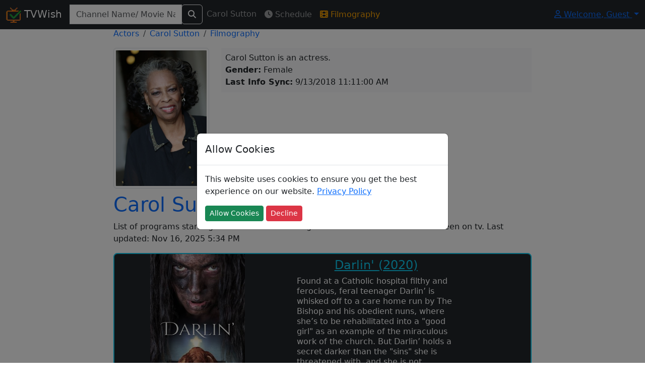

--- FILE ---
content_type: text/html; charset=utf-8
request_url: https://www.tvwish.com/Celeb/Actor/Carol-Sutton/2866/FilmoGraphy
body_size: 8097
content:


<!DOCTYPE html>
<html lang="en">
<head>
    <meta charset="utf-8" />
    <meta name="viewport" content="width=device-width,minimum-scale=1,initial-scale=1" />
    <meta name="theme-color" content="#ffa500">
    <title>Carol Sutton&#x27;s Filmography | Movies starring Carol Sutton on tv - TVWish</title>
    <meta property="og:title" content="Carol Sutton&#x27;s Filmography | Movies starring Carol Sutton on tv" />

        <meta name="description" content="Get movies featuring Carol Sutton on tv by release date. Know movies acted by your favorite star Carol Sutton and plan when to watch it on which channel" />
        <meta property="og:description" content="Get movies featuring Carol Sutton on tv by release date. Know movies acted by your favorite star Carol Sutton and plan when to watch it on which channel" />
    

    <link rel="shortcut icon" href="/favicon.ico">
    <link rel="icon" type="image/png" sizes="16x16" href="/tvtick-16x16.webp">
    <link rel="icon" type="image/png" sizes="32x32" href="/tvtick-32x32.webp">
    <link rel="icon" type="image/png" sizes="48x48" href="/tvtick-48x48.webp">
    <link rel="icon" type="image/png" sizes="96x96" href="/tvtick-96x96.webp">

    <!-- Apple Touch Icon -->
    <link rel="apple-touch-icon" sizes="180x180" href="/apple-touch-icon.webp">
    <link href="/css/site.min.css?v=dygQJNnx6S1yBWtGGuAQLnhStek" rel="stylesheet" />

    
    
        <link rel="canonical" href="https://www.tvwish.com/Celeb/Actor/Carol-Sutton/2866/FilmoGraphy" />

    <script>
        window.onLoadCallacks = [];
        var siteParam = {
            RootUrl: 'https://tvtick.com/',
            IsAdblocked: null,
            Authorized: false
        };
    </script>
    
    
    <script>

        var pageParam = {
            ActorId: 2866,
            "ScrollUrl": "/Celeb/Actor/_FilmoGraphy/2866",
            "RIU": "/Celeb/Actor/2866/CoStarsJson",
            ModuleId: 11
        };
    </script>

    <script src="/js/dist/actor.bundle.js?v=67bLw2OOLv6p8i29HDpZ9BXR9w-jeZXcG0m4U-fOISY" async></script>


        <script async src="https://pagead2.googlesyndication.com/pagead/js/adsbygoogle.js?client=ca-pub-3025159186616901" crossorigin="anonymous"></script>
</head>
<body>
    <nav class="navbar navbar-expand-lg navbar-dark bg-dark fixed-top" id="siteNav">
        <div class="container-fluid">
            <a class="navbar-brand" href="/">                
                <img src="/tvtick-32-32.webp" alt="TvTick logo" width="30" height="30" /> TVWish
            </a>
            <button class="navbar-toggler" type="button" data-bs-toggle="collapse" data-bs-target="#navbarSupportedContent" aria-controls="navbarSupportedContent" aria-expanded="false" aria-label="Toggle navigation">
                <span class="navbar-toggler-icon"></span>
            </button>
            <div class="collapse navbar-collapse" id="navbarSupportedContent">
                <form id="headerSearchAll" action="/Search/AllPost" method="post" class="form-inline ml-2">
                    <div class="input-group">
                        <div id="divGlobalSearchRes" style="position:absolute;top:45px;">
                        </div>
                        <input class="form-control" id="globalSearch" name="globalSearch" placeholder="Channel Name/ Movie Name/ Celeb Name" title="Channel name or movie name or celeb name starts with" type="text" value="" />
                        <span class="input-group-btn">
                            <button type="submit" class="btn btn-outline-light" aria-label="Search">
                                <i class="fas fa-search"></i>
                            </button>
                        </span>
                    </div>
                <input name="__RequestVerificationToken" type="hidden" value="CfDJ8LRFoWsOFgdGooApCEQb_OcZhEJmtToA7zOuc1sPTVVkVUmk-yTs-E-LxW3kYonj5C1yQDuv6GsalPKPvMR1-ROpHSPsAz8mOLbeDs2-LzwEX1eJmFNa-_1gPy-xGBtfB4fdePx6ZG8uaQ2XWZ48BOo" /></form>

                
    <ul class="navbar-nav mr-auto">
        <li class="nav-item">
            <a class="nav-link">
                Carol Sutton
            </a>
        </li>
        <li class="nav-item">
            <a href="/Celeb/Actor/Carol-Sutton/2866/Schedule" class="nav-link">
                <i class="fas fa-clock"></i> Schedule
            </a>
        </li>
        <li class="nav-item">
            <a id="filmoGraphy" href="/Celeb/Actor/Carol-Sutton/2866/FilmoGraphy" class="nav-link active">
                <i class="fas fa-film"></i> Filmography
            </a>
        </li>
    </ul>

                <ul class="navbar-nav ms-auto">
                </ul>
                

<div class="dropdown">
    <a class="dropdown-toggle" href="#" role="button" id="dropdownMenuLink" data-bs-toggle="dropdown" aria-expanded="false">
        <i class="fa fa-user fa-fw"></i> Welcome, <span id="profileName">Guest</span>
    </a>

    <ul id="ulLogin" class="dropdown-menu" aria-labelledby="dropdownMenuLink">
        <li>
            <a class="dropdown-item" href="/Personalization/Site">
                <i class="fas fa-user-cog text-primary"></i> Personalize
            </a>
        </li>
        <li class="auth">
            <a class="dropdown-item" href="/Account/Profile">
                <i class="fas fa-user text-info"></i>  Profile
            </a>
        </li>
        <li class="auth">
            <a class="dropdown-item" href="/Account/Logoff">
                <i class="fas fa-sign-out-alt text-warning"></i> Log Off
            </a>
        </li>
        <li class="noauth">
            <a class="dropdown-item" href="/Account/Register">
                <i class="fas fa-user-plus text-success"></i> Register
            </a>
        </li>
        <li class ="noauth">
            <a class="dropdown-item" href="/Account/Login">
                <i class="fas fa-sign-in-alt text-warning"></i> Log in
            </a>
        </li>
    </ul>
</div>
            </div>
        </div>
    </nav>

    <div id="mainContainer" class="container-fluid body-content">
        




<div class="d-none d-md-block">
    <div class="left-fixed">
        
<div class="adsense my-2">    
    <ins class="adsbygoogle"
         style="display:block"
         data-full-width-responsive="true"
         data-ad-client="ca-pub-3025159186616901"
         data-ad-slot="4355063395"
         data-ad-format="auto"></ins>    
</div>

<script>
     (adsbygoogle = window.adsbygoogle || []).push({});
</script>
    </div>
    <div class="right-fixed">
        
<div class="adsense my-2">    
    <ins class="adsbygoogle"
         style="display:block"
         data-full-width-responsive="true"
         data-ad-client="ca-pub-3025159186616901"
         data-ad-slot="4355063395"
         data-ad-format="auto"></ins>    
</div>

<script>
     (adsbygoogle = window.adsbygoogle || []).push({});
</script>
    </div>
</div>

<div class="row">
    <div class="col-md-8 offset-md-2">
        <div class="breadcrumb">
            <a class="breadcrumb-item" href="/celeb/actor/list/0/1">
                Actors
            </a>
            <a class="breadcrumb-item" href="/Celeb/Actor/Carol-Sutton/2866/FilmoGraphy">
                Carol Sutton
            </a>
            <a class="breadcrumb-item">
                Filmography
            </a>
        </div>

        <div class="row">
                <div class="col-md-3">
                    <img class="img-thumbnail mb-2" alt="Carol Sutton Poster" src="/Img/Actor/2866.jpg" />
                </div>
            <div class="col-md-9">
                    <p class="bg-light p-2">
                        Carol Sutton is an actress.
                        <br />
                            <strong>Gender:</strong> Female<br />

                        <strong>Last Info Sync:</strong> 9/13/2018 11:11:00 AM
                    </p>
            </div>
        </div>

        <h1 class="text-primary">
            Carol Sutton's Filmography on TV
        </h1>
        <p>
            List of programs starring Carol Sutton on tv. Programs are sorted in order of last seen on tv.
            Last updated: Nov 16, 2025 5:34 PM
        </p>
        





<div>


    <div class="prog-list my-2 col-12 bg-dark text-white border border-info rounded border-2 rounded-3">

        <div class="row">
                <div class="col-md-3 offset-md-1 text-center">
                    <a href="/Program/Info/Darlin/583881" target="_blank" class="text-center">
                        <img class="img-fluid ratio-2x3" src="/Img/Program/583881.jpg" loading="lazy" alt="Darlin&#x27; 's Poster" />
                    </a>
                </div>
            <div class="col-md-5 offset-md-1">
                <div class="mx-2">
                    <a href="/Program/Info/Darlin/583881" target="_blank" class="text-info">
                        <h4 class="text-center my-2">
                            Darlin&#x27; 
                                <span>
                                    (2020)
                                </span>
                        </h4>
                    </a>
                    <p class="text-white lh-sm">
Found at a Catholic hospital filthy and ferocious, feral teenager Darlin&#x2019; is whisked off to a care home run by The Bishop and his obedient nuns, where she&#x2019;s to be rehabilitated into a &quot;good girl&quot; as an example of the miraculous work of the church. But Darlin&#x2019; holds a secret darker than the &quot;sins&quot; she is threatened with, and she is not traveling alone. The Woman who raised her, equally fierce and feral, is ever present in the shadows of Darlin&#x2019;s psyche and is determined to come for her no matter                     </p>
                
                        <div class="text-center">
                            <h5 class="text-center text-secondary">Genres</h5>
                            

        <a href="/Horror/Genre/Schedule/1504" class="badge bg-info text-dark btnSpaced">
            #Horror
        </a>
        <a href="/Mystery/Genre/Schedule/1517" class="badge bg-info text-dark btnSpaced">
            #Mystery
        </a>

                        </div>

                    <div class="text-center p-2">
                        <a class="btn btn-sm btn-outline-info me-1" href="/Program/Info/Darlin/583881" target="_blank">
                            <i class="fas fa-info m-1"></i>Know More
                        </a>
                        <button type="button" class="btn btn-sm btn-outline-light pointer me-1" title="Mark Program was watched">
                            <i class="fa fa-check m-1"></i> Watched
                        </button>
                        <button type="button" class="btn btn-sm btn-outline-warning pointer" title="Set notification for program">
                            <i class="far fa-bell m-1"></i> Notify
                        </button>
                    </div>
                </div>
            </div>
        </div>
    </div>


    <div class="prog-list my-2 col-12 bg-dark text-white border border-info rounded border-2 rounded-3">

        <div class="row">
                <div class="col-md-3 offset-md-1 text-center">
                    <a href="/Program/Info/Poms/548668" target="_blank" class="text-center">
                        <img class="img-fluid ratio-2x3" src="/Img/Program/548668.jpg" loading="lazy" alt="Poms's Poster" />
                    </a>
                </div>
            <div class="col-md-5 offset-md-1">
                <div class="mx-2">
                    <a href="/Program/Info/Poms/548668" target="_blank" class="text-info">
                        <h4 class="text-center my-2">
                            Poms
                                <span>
                                    (2019)
                                </span>
                        </h4>
                    </a>
                    <p class="text-white lh-sm">
A woman moves into a retirement community and starts a cheerleading squad with her fellow residents.                    </p>
                
                        <div class="text-center">
                            <h5 class="text-center text-secondary">Genres</h5>
                            

        <a href="/Comedy/Genre/Schedule/1502" class="badge bg-info text-dark btnSpaced">
            #Comedy
        </a>
        <a href="/Drama/Genre/Schedule/1506" class="badge bg-info text-dark btnSpaced">
            #Drama
        </a>

                        </div>

                    <div class="text-center p-2">
                        <a class="btn btn-sm btn-outline-info me-1" href="/Program/Info/Poms/548668" target="_blank">
                            <i class="fas fa-info m-1"></i>Know More
                        </a>
                        <button type="button" class="btn btn-sm btn-outline-light pointer me-1" title="Mark Program was watched">
                            <i class="fa fa-check m-1"></i> Watched
                        </button>
                        <button type="button" class="btn btn-sm btn-outline-warning pointer" title="Set notification for program">
                            <i class="far fa-bell m-1"></i> Notify
                        </button>
                    </div>
                </div>
            </div>
        </div>
    </div>


    <div class="prog-list my-2 col-12 bg-dark text-white border border-info rounded border-2 rounded-3">

        <div class="row">
                <div class="col-md-3 offset-md-1 text-center">
                    <a href="/Program/Info/Abattoir/565703" target="_blank" class="text-center">
                        <img class="img-fluid ratio-2x3" src="/Img/Program/565703.jpg" loading="lazy" alt="Abattoir's Poster" />
                    </a>
                </div>
            <div class="col-md-5 offset-md-1">
                <div class="mx-2">
                    <a href="/Program/Info/Abattoir/565703" target="_blank" class="text-info">
                        <h4 class="text-center my-2">
                            Abattoir
                                <span>
                                    (2016)
                                </span>
                        </h4>
                    </a>
                    <p class="text-white lh-sm">
A reporter unearths an urban legend about a home being constructed from rooms where horrific tragedies have occurred.                    </p>
                
                        <div class="text-center">
                            <h5 class="text-center text-secondary">Genres</h5>
                            

        <a href="/Horror/Genre/Schedule/1504" class="badge bg-info text-dark btnSpaced">
            #Horror
        </a>
        <a href="/Thriller/Genre/Schedule/1503" class="badge bg-info text-dark btnSpaced">
            #Thriller
        </a>

                        </div>

                    <div class="text-center p-2">
                        <a class="btn btn-sm btn-outline-info me-1" href="/Program/Info/Abattoir/565703" target="_blank">
                            <i class="fas fa-info m-1"></i>Know More
                        </a>
                        <button type="button" class="btn btn-sm btn-outline-light pointer me-1" title="Mark Program was watched">
                            <i class="fa fa-check m-1"></i> Watched
                        </button>
                        <button type="button" class="btn btn-sm btn-outline-warning pointer" title="Set notification for program">
                            <i class="far fa-bell m-1"></i> Notify
                        </button>
                    </div>
                </div>
            </div>
        </div>
    </div>
            <div class="col-sm-12">
                
<div class="adsense my-2">    
    <ins class="adsbygoogle"
         style="display:block"
         data-full-width-responsive="true"
         data-ad-client="ca-pub-3025159186616901"
         data-ad-slot="3243378476"
         data-ad-format="auto"></ins>    
</div>

<script>
     (adsbygoogle = window.adsbygoogle || []).push({});
</script>
            </div>


    <div class="prog-list my-2 col-12 bg-dark text-white border border-info rounded border-2 rounded-3">

        <div class="row">
                <div class="col-md-3 offset-md-1 text-center">
                    <a href="/Program/Info/Fuga-in-tacchi-a-spillo/732135" target="_blank" class="text-center">
                        <img class="img-fluid ratio-2x3" src="/Img/Program/732135.jpg" loading="lazy" alt="Fuga in tacchi a spillo's Poster" />
                    </a>
                </div>
            <div class="col-md-5 offset-md-1">
                <div class="mx-2">
                    <a href="/Program/Info/Fuga-in-tacchi-a-spillo/732135" target="_blank" class="text-info">
                        <h4 class="text-center my-2">
                            Fuga in tacchi a spillo
                                <span>
                                    (2015)
                                </span>
                        </h4>
                    </a>
                    <p class="text-white lh-sm">
An uptight by-the-book cop must protect the widow of a drug boss from crooked cops and gunmen.                    </p>
                
                        <div class="text-center">
                            <h5 class="text-center text-secondary">Genres</h5>
                            

        <a href="/Comedy/Genre/Schedule/1502" class="badge bg-info text-dark btnSpaced">
            #Comedy
        </a>
        <a href="/Action/Genre/Schedule/1501" class="badge bg-info text-dark btnSpaced">
            #Action
        </a>

                        </div>

                    <div class="text-center p-2">
                        <a class="btn btn-sm btn-outline-info me-1" href="/Program/Info/Fuga-in-tacchi-a-spillo/732135" target="_blank">
                            <i class="fas fa-info m-1"></i>Know More
                        </a>
                        <button type="button" class="btn btn-sm btn-outline-light pointer me-1" title="Mark Program was watched">
                            <i class="fa fa-check m-1"></i> Watched
                        </button>
                        <button type="button" class="btn btn-sm btn-outline-warning pointer" title="Set notification for program">
                            <i class="far fa-bell m-1"></i> Notify
                        </button>
                    </div>
                </div>
            </div>
        </div>
    </div>


    <div class="prog-list my-2 col-12 bg-dark text-white border border-info rounded border-2 rounded-3">

        <div class="row">
                <div class="col-md-3 offset-md-1 text-center">
                    <a href="/Program/Info/Hot-Pursuit/267104" target="_blank" class="text-center">
                        <img class="img-fluid ratio-2x3" src="/Img/Program/267104.jpg" loading="lazy" alt="Hot Pursuit's Poster" />
                    </a>
                </div>
            <div class="col-md-5 offset-md-1">
                <div class="mx-2">
                    <a href="/Program/Info/Hot-Pursuit/267104" target="_blank" class="text-info">
                        <h4 class="text-center my-2">
                            Hot Pursuit
                                <span>
                                    (2015)
                                </span>
                        </h4>
                    </a>
                    <p class="text-white lh-sm">
An uptight by-the-book cop must protect the widow of a drug boss from crooked cops and gunmen.                    </p>
                
                        <div class="text-center">
                            <h5 class="text-center text-secondary">Genres</h5>
                            

        <a href="/Action/Genre/Schedule/1501" class="badge bg-info text-dark btnSpaced">
            #Action
        </a>
        <a href="/Comedy/Genre/Schedule/1502" class="badge bg-info text-dark btnSpaced">
            #Comedy
        </a>
        <a href="/Crime/Genre/Schedule/1516" class="badge bg-info text-dark btnSpaced">
            #Crime
        </a>

                        </div>

                    <div class="text-center p-2">
                        <a class="btn btn-sm btn-outline-info me-1" href="/Program/Info/Hot-Pursuit/267104" target="_blank">
                            <i class="fas fa-info m-1"></i>Know More
                        </a>
                        <button type="button" class="btn btn-sm btn-outline-light pointer me-1" title="Mark Program was watched">
                            <i class="fa fa-check m-1"></i> Watched
                        </button>
                        <button type="button" class="btn btn-sm btn-outline-warning pointer" title="Set notification for program">
                            <i class="far fa-bell m-1"></i> Notify
                        </button>
                    </div>
                </div>
            </div>
        </div>
    </div>


    <div class="prog-list my-2 col-12 bg-dark text-white border border-info rounded border-2 rounded-3">

        <div class="row">
                <div class="col-md-3 offset-md-1 text-center">
                    <a href="/Program/Info/Bad-Ass-3-Bad-Asses-on-the-Bayou/36832" target="_blank" class="text-center">
                        <img class="img-fluid ratio-2x3" src="/Img/Program/36832.jpg" loading="lazy" alt="Bad Ass 3: Bad Asses on the Bayou's Poster" />
                    </a>
                </div>
            <div class="col-md-5 offset-md-1">
                <div class="mx-2">
                    <a href="/Program/Info/Bad-Ass-3-Bad-Asses-on-the-Bayou/36832" target="_blank" class="text-info">
                        <h4 class="text-center my-2">
                            Bad Ass 3: Bad Asses on the Bayou
                                <span>
                                    (2015)
                                </span>
                        </h4>
                    </a>
                    <p class="text-white lh-sm">
The third installment in the successful Bad Ass action-comedy franchise. Bad Asses on the Bayou reunites the dynamic duo, Frank Vega (Danny Trejo) and Bernie Pope (Danny Glover), as they travel to Louisiana to attend the wedding of their dear friend Carmen Gutierrez (Loni Love). What was pictured as a wedding weekend escape to the south turns violently ugly as madness and mayhem ensue, pressing our senior heroes to once again serve justice.                    </p>
                
                        <div class="text-center">
                            <h5 class="text-center text-secondary">Genres</h5>
                            

        <a href="/Comedy/Genre/Schedule/1502" class="badge bg-info text-dark btnSpaced">
            #Comedy
        </a>
        <a href="/Action/Genre/Schedule/1501" class="badge bg-info text-dark btnSpaced">
            #Action
        </a>

                        </div>

                    <div class="text-center p-2">
                        <a class="btn btn-sm btn-outline-info me-1" href="/Program/Info/Bad-Ass-3-Bad-Asses-on-the-Bayou/36832" target="_blank">
                            <i class="fas fa-info m-1"></i>Know More
                        </a>
                        <button type="button" class="btn btn-sm btn-outline-light pointer me-1" title="Mark Program was watched">
                            <i class="fa fa-check m-1"></i> Watched
                        </button>
                        <button type="button" class="btn btn-sm btn-outline-warning pointer" title="Set notification for program">
                            <i class="far fa-bell m-1"></i> Notify
                        </button>
                    </div>
                </div>
            </div>
        </div>
    </div>
            <div class="col-sm-12">
                
<div class="adsense my-2">    
    <ins class="adsbygoogle"
         style="display:block"
         data-full-width-responsive="true"
         data-ad-client="ca-pub-3025159186616901"
         data-ad-slot="3243378476"
         data-ad-format="auto"></ins>    
</div>

<script>
     (adsbygoogle = window.adsbygoogle || []).push({});
</script>
            </div>


    <div class="prog-list my-2 col-12 bg-dark text-white border border-info rounded border-2 rounded-3">

        <div class="row">
                <div class="col-md-3 offset-md-1 text-center">
                    <a href="/Program/Info/American-Heist/852611" target="_blank" class="text-center">
                        <img class="img-fluid ratio-2x3" src="/Img/Program/852611.jpg" loading="lazy" alt="American Heist's Poster" />
                    </a>
                </div>
            <div class="col-md-5 offset-md-1">
                <div class="mx-2">
                    <a href="/Program/Info/American-Heist/852611" target="_blank" class="text-info">
                        <h4 class="text-center my-2">
                            American Heist
                                <span>
                                    (2014)
                                </span>
                        </h4>
                    </a>
                    <p class="text-white lh-sm">
Two brothers, both with troubled paths, find themselves in the middle of one last bank job.                    </p>
                
                        <div class="text-center">
                            <h5 class="text-center text-secondary">Genres</h5>
                            

        <a href="/Action/Genre/Schedule/1501" class="badge bg-info text-dark btnSpaced">
            #Action
        </a>

                        </div>

                    <div class="text-center p-2">
                        <a class="btn btn-sm btn-outline-info me-1" href="/Program/Info/American-Heist/852611" target="_blank">
                            <i class="fas fa-info m-1"></i>Know More
                        </a>
                        <button type="button" class="btn btn-sm btn-outline-light pointer me-1" title="Mark Program was watched">
                            <i class="fa fa-check m-1"></i> Watched
                        </button>
                        <button type="button" class="btn btn-sm btn-outline-warning pointer" title="Set notification for program">
                            <i class="far fa-bell m-1"></i> Notify
                        </button>
                    </div>
                </div>
            </div>
        </div>
    </div>


    <div class="prog-list my-2 col-12 bg-dark text-white border border-info rounded border-2 rounded-3">

        <div class="row">
                <div class="col-md-3 offset-md-1 text-center">
                    <a href="/Program/Info/The-Plane/664984" target="_blank" class="text-center">
                        <img class="img-fluid ratio-2x3" src="/Img/Program/664984.jpg" loading="lazy" alt="The Plane's Poster" />
                    </a>
                </div>
            <div class="col-md-5 offset-md-1">
                <div class="mx-2">
                    <a href="/Program/Info/The-Plane/664984" target="_blank" class="text-info">
                        <h4 class="text-center my-2">
                            The Plane
                                <span>
                                    (2014)
                                </span>
                        </h4>
                    </a>
                    <p class="text-white lh-sm">
A group of scientists in San Francisco struggle to stay alive in the aftermath of a plague that is wiping out humanity, while Caesar tries to maintain dominance over his community of intelligent apes.                    </p>
                
                        <div class="text-center">
                            <h5 class="text-center text-secondary">Genres</h5>
                            

        <a href="/Science-Fiction/Genre/Schedule/1509" class="badge bg-info text-dark btnSpaced">
            #Science Fiction
        </a>
        <a href="/Action/Genre/Schedule/1501" class="badge bg-info text-dark btnSpaced">
            #Action
        </a>
        <a href="/Drama/Genre/Schedule/1506" class="badge bg-info text-dark btnSpaced">
            #Drama
        </a>
        <a href="/Thriller/Genre/Schedule/1503" class="badge bg-info text-dark btnSpaced">
            #Thriller
        </a>

                        </div>

                    <div class="text-center p-2">
                        <a class="btn btn-sm btn-outline-info me-1" href="/Program/Info/The-Plane/664984" target="_blank">
                            <i class="fas fa-info m-1"></i>Know More
                        </a>
                        <button type="button" class="btn btn-sm btn-outline-light pointer me-1" title="Mark Program was watched">
                            <i class="fa fa-check m-1"></i> Watched
                        </button>
                        <button type="button" class="btn btn-sm btn-outline-warning pointer" title="Set notification for program">
                            <i class="far fa-bell m-1"></i> Notify
                        </button>
                    </div>
                </div>
            </div>
        </div>
    </div>


    <div class="prog-list my-2 col-12 bg-dark text-white border border-info rounded border-2 rounded-3">

        <div class="row">
                <div class="col-md-3 offset-md-1 text-center">
                    <a href="/Program/Info/Dawn-of-the-Planet-of-the-Apes/1542" target="_blank" class="text-center">
                        <img class="img-fluid ratio-2x3" src="/Img/Program/1542.jpg" loading="lazy" alt="Dawn of the Planet of the Apes's Poster" />
                    </a>
                </div>
            <div class="col-md-5 offset-md-1">
                <div class="mx-2">
                    <a href="/Program/Info/Dawn-of-the-Planet-of-the-Apes/1542" target="_blank" class="text-info">
                        <h4 class="text-center my-2">
                            Dawn of the Planet of the Apes
                                <span>
                                    (2014)
                                </span>
                        </h4>
                    </a>
                    <p class="text-white lh-sm">
A group of scientists in San Francisco struggle to stay alive in the aftermath of a plague that is wiping out humanity, while Caesar tries to maintain dominance over his community of intelligent apes.                    </p>
                
                        <div class="text-center">
                            <h5 class="text-center text-secondary">Genres</h5>
                            

        <a href="/Science-Fiction/Genre/Schedule/1509" class="badge bg-info text-dark btnSpaced">
            #Science Fiction
        </a>
        <a href="/Action/Genre/Schedule/1501" class="badge bg-info text-dark btnSpaced">
            #Action
        </a>
        <a href="/Drama/Genre/Schedule/1506" class="badge bg-info text-dark btnSpaced">
            #Drama
        </a>
        <a href="/Thriller/Genre/Schedule/1503" class="badge bg-info text-dark btnSpaced">
            #Thriller
        </a>

                        </div>

                    <div class="text-center p-2">
                        <a class="btn btn-sm btn-outline-info me-1" href="/Program/Info/Dawn-of-the-Planet-of-the-Apes/1542" target="_blank">
                            <i class="fas fa-info m-1"></i>Know More
                        </a>
                        <button type="button" class="btn btn-sm btn-outline-light pointer me-1" title="Mark Program was watched">
                            <i class="fa fa-check m-1"></i> Watched
                        </button>
                        <button type="button" class="btn btn-sm btn-outline-warning pointer" title="Set notification for program">
                            <i class="far fa-bell m-1"></i> Notify
                        </button>
                    </div>
                </div>
            </div>
        </div>
    </div>
            <div class="col-sm-12">
                
<div class="adsense my-2">    
    <ins class="adsbygoogle"
         style="display:block"
         data-full-width-responsive="true"
         data-ad-client="ca-pub-3025159186616901"
         data-ad-slot="3243378476"
         data-ad-format="auto"></ins>    
</div>

<script>
     (adsbygoogle = window.adsbygoogle || []).push({});
</script>
            </div>


    <div class="prog-list my-2 col-12 bg-dark text-white border border-info rounded border-2 rounded-3">

        <div class="row">
                <div class="col-md-3 offset-md-1 text-center">
                    <a href="/Program/Info/Apes-Revolution-Il-pianeta-delle-scimmie/635137" target="_blank" class="text-center">
                        <img class="img-fluid ratio-2x3" src="/Img/Program/635137.jpg" loading="lazy" alt="Apes Revolution - Il pianeta delle scimmie's Poster" />
                    </a>
                </div>
            <div class="col-md-5 offset-md-1">
                <div class="mx-2">
                    <a href="/Program/Info/Apes-Revolution-Il-pianeta-delle-scimmie/635137" target="_blank" class="text-info">
                        <h4 class="text-center my-2">
                            Apes Revolution - Il pianeta delle scimmie
                                <span>
                                    (2014)
                                </span>
                        </h4>
                    </a>
                    <p class="text-white lh-sm">
A group of scientists in San Francisco struggle to stay alive in the aftermath of a plague that is wiping out humanity, while Caesar tries to maintain dominance over his community of intelligent apes.                    </p>
                
                        <div class="text-center">
                            <h5 class="text-center text-secondary">Genres</h5>
                            

        <a href="/Science-Fiction/Genre/Schedule/1509" class="badge bg-info text-dark btnSpaced">
            #Science Fiction
        </a>
        <a href="/Action/Genre/Schedule/1501" class="badge bg-info text-dark btnSpaced">
            #Action
        </a>
        <a href="/Drama/Genre/Schedule/1506" class="badge bg-info text-dark btnSpaced">
            #Drama
        </a>
        <a href="/Thriller/Genre/Schedule/1503" class="badge bg-info text-dark btnSpaced">
            #Thriller
        </a>

                        </div>

                    <div class="text-center p-2">
                        <a class="btn btn-sm btn-outline-info me-1" href="/Program/Info/Apes-Revolution-Il-pianeta-delle-scimmie/635137" target="_blank">
                            <i class="fas fa-info m-1"></i>Know More
                        </a>
                        <button type="button" class="btn btn-sm btn-outline-light pointer me-1" title="Mark Program was watched">
                            <i class="fa fa-check m-1"></i> Watched
                        </button>
                        <button type="button" class="btn btn-sm btn-outline-warning pointer" title="Set notification for program">
                            <i class="far fa-bell m-1"></i> Notify
                        </button>
                    </div>
                </div>
            </div>
        </div>
    </div>
</div>

        <div id="divRelatedItem" class="row">
            <h2 class="text-info">
                Related Actors
            </h2>
            <hr />
        </div>
        <div id="divScrollContent">
        </div>
    </div>
</div>

        
    </div>
    <footer class="mt-1">
        <div class="card">
            <div class="card-header">
                <div class="row">
                    <div class="col-md-3 col-6">
                        <h5 class="text-primary">About Us</h5>
                        <ul class="list-unstyled text-small">
                            <li>
                                <a href="/Home/Contact">Contact</a>
                            </li>
                            <li>
                                <a href="/Home/TermsofUse">Terms Of Use</a>
                            </li>
                            <li>
                                <a href="/Home/PrivacyPolicy">Privacy Policy</a>
                            </li>
                            <li>
                                <a href="/sitemap_index.xml">Site map index</a>
                            </li>
                        </ul>
                    </div>
                    <div class="col-md-3 col-6">
                        <h5 class="text-info">Connect</h5>
                        <ul class="list-unstyled text-small">
                            <li>
                                <i class="fab fa-facebook-square text-info"></i> 
                                <a href="https://www.facebook.com/tvwish">
                                    tvwish
                                </a>
                            </li>
                            <li>
                                <i class="fab fa-twitter-square"></i> 
                                <a href="https://twitter.com/tvwishofficial">
                                    tvwish
                                </a>
                            </li>
                            <li>
                                <i class="fab fa-instagram"></i> 
                                <a href="https://www.instagram.com/tvwish/">
                                    tvwish
                                </a>
                            </li>
                        </ul>
                    </div>
                    <div class="col-md-6">
                        &copy; 2015 - 2025 tvwish.com. All Rights Reserved. Version: 2.0.0
                    </div>
                </div>
            </div>
        </div>
    </footer>

    <div class="modal" tabindex="-1" role="dialog" id="divCommonModal">
        <div class="modal-dialog modal-dialog-centered" role="document" id="divCommonModalBody">
            <div class="modal-content">
                <div class="modal-header">
                    <h5 class="modal-title">Allow Cookies</h5>
                    <button type="button" class="close d-none" data-dismiss="modal" aria-label="Close">
                        <span aria-hidden="true">&times;</span>
                    </button>
                </div>
                <div class="modal-body">
                    <p>
                        This website uses cookies to ensure you get the best experience on our website.
                        <a href="/Home/PrivacyPolicy">Privacy Policy</a>
                    </p>
                    <button type="button" class="btn btn-sm btn-success" id="btnAcceptCookie">Allow Cookies</button>
                    <button type="button" class="btn btn-sm btn-danger" id="btnDeclineCookie">Decline</button>
                </div>
            </div>
        </div>
    </div>    
    
    <link href="/css/font-awesome-custom.min.css?v=hJtclOCCvLyUf8sE3iRjJTgofHY" rel="stylesheet" />




<!-- Google Analytics V4-->
<script async src="https://www.googletagmanager.com/gtag/js?id=G-WCJN1LBS27"></script>
<script>
  window.dataLayer = window.dataLayer || [];
  function gtag(){dataLayer.push(arguments);}
  gtag('js', new Date());
  gtag('config', 'G-WCJN1LBS27');
</script></body>
</html>

--- FILE ---
content_type: text/html; charset=utf-8
request_url: https://www.google.com/recaptcha/api2/aframe
body_size: 270
content:
<!DOCTYPE HTML><html><head><meta http-equiv="content-type" content="text/html; charset=UTF-8"></head><body><script nonce="Rm3sanV55Yp4h69YwMq7xw">/** Anti-fraud and anti-abuse applications only. See google.com/recaptcha */ try{var clients={'sodar':'https://pagead2.googlesyndication.com/pagead/sodar?'};window.addEventListener("message",function(a){try{if(a.source===window.parent){var b=JSON.parse(a.data);var c=clients[b['id']];if(c){var d=document.createElement('img');d.src=c+b['params']+'&rc='+(localStorage.getItem("rc::a")?sessionStorage.getItem("rc::b"):"");window.document.body.appendChild(d);sessionStorage.setItem("rc::e",parseInt(sessionStorage.getItem("rc::e")||0)+1);localStorage.setItem("rc::h",'1763314484268');}}}catch(b){}});window.parent.postMessage("_grecaptcha_ready", "*");}catch(b){}</script></body></html>

--- FILE ---
content_type: text/javascript
request_url: https://www.tvwish.com/js/dist/actor.bundle.js?v=67bLw2OOLv6p8i29HDpZ9BXR9w-jeZXcG0m4U-fOISY
body_size: 35701
content:
/*! For license information please see Actor.bundle.js.LICENSE.txt */
(()=>{"use strict";var e={d:(t,n)=>{for(var i in n)e.o(n,i)&&!e.o(t,i)&&Object.defineProperty(t,i,{enumerable:!0,get:n[i]})},o:(e,t)=>Object.prototype.hasOwnProperty.call(e,t),r:e=>{"undefined"!=typeof Symbol&&Symbol.toStringTag&&Object.defineProperty(e,Symbol.toStringTag,{value:"Module"}),Object.defineProperty(e,"__esModule",{value:!0})}},t={};e.r(t),e.d(t,{afterMain:()=>L,afterRead:()=>x,afterWrite:()=>P,applyStyles:()=>B,arrow:()=>ae,auto:()=>m,basePlacements:()=>g,beforeMain:()=>O,beforeRead:()=>T,beforeWrite:()=>I,bottom:()=>u,clippingParents:()=>v,computeStyles:()=>he,createPopper:()=>Re,createPopperBase:()=>He,createPopperLite:()=>Be,detectOverflow:()=>Se,end:()=>b,eventListeners:()=>fe,flip:()=>xe,hide:()=>Le,left:()=>p,main:()=>k,modifierPhases:()=>N,offset:()=>Ie,placements:()=>A,popper:()=>w,popperGenerator:()=>Fe,popperOffsets:()=>$e,preventOverflow:()=>De,read:()=>S,reference:()=>C,right:()=>f,start:()=>_,top:()=>h,variationPlacements:()=>E,viewport:()=>y,write:()=>D});const n=(e,t={})=>{const{method:n="GET",headers:i={},body:s,onSuccess:o=()=>{},onError:r=()=>{}}=t;fetch(e,{method:n,headers:Object.assign({"Content-Type":"application/json"},i),body:s?JSON.stringify(s):void 0}).then((e=>{return t=void 0,n=void 0,s=function*(){if(!e.ok){const t=yield e.text();throw new Error(`HTTP error ${e.status}: ${t}`)}const t=e.headers.get("content-type");return t&&t.includes("application/json")?e.json():e.text()},new((i=void 0)||(i=Promise))((function(e,o){function r(e){try{l(s.next(e))}catch(e){o(e)}}function a(e){try{l(s.throw(e))}catch(e){o(e)}}function l(t){var n;t.done?e(t.value):(n=t.value,n instanceof i?n:new i((function(e){e(n)}))).then(r,a)}l((s=s.apply(t,n||[])).next())}));var t,n,i,s})).then(o).catch(r)};class i{static bindScroll(e,t,n){i.Data=e,window.addEventListener("scroll",(function(){if((window.scrollY||document.documentElement.scrollTop)>.5*(document.documentElement.scrollHeight-window.innerHeight)){if(!0===i.Data.IsRequestInProgress||i.Data.IsNoRes)return;i.loadData(i.Data,t,n)}}))}static loadData(e,t,i){++e.PageNo;let s="nextSchedule";void 0!==e.Container&&(s=e.Container);const o=s+e.PageNo;let r=document.getElementById(o);if(!r){r=document.createElement("div"),r.id=o;const e=document.getElementById("divScrollContent");e&&e.appendChild(r)}if(r){const e=document.createElement("div");e.className="col-12 text-center scroll-loading",e.innerHTML="<span class='text-success'><i class='fa fa-spinner fa-spin fa-5x'></i></span>",r.appendChild(e)}e.IsRequestInProgress=!0,n(e.ScrollUrl,{method:"POST",body:e.PageNo,onSuccess:n=>{e.IsRequestInProgress=!1;const i=document.getElementById(o);t?t(n,i):i&&(i.innerHTML=n)},onError:t=>{e.IsRequestInProgress=!1,e.IsNoRes=!0,i?i(t,o):console.warn("Scroll Error: ",t)}})}}i.Data={};class s{static adSenseCode(e){const t=document.createElement("div");t.className="adsense my-2";const n=document.createElement("ins");return n.className="adsbygoogle",n.style.display="block",n.setAttribute("data-ad-client","ca-pub-3025159186616901"),n.setAttribute("data-ad-slot",e),n.setAttribute("data-ad-format","auto"),n.setAttribute("data-full-width-responsive","true"),t.appendChild(n),t}static initializeAdUnit(){(window.adsbygoogle=window.adsbygoogle||[]).push({})}}function o(e,t){const n=document.createElement(e);if(t)for(const[e,i]of Object.entries(t))n.setAttribute(e,i);return n}function r(e,t,n){const i=o(e,t);if(n.length>0)for(const e of n)if("string"==typeof e){const t=document.createTextNode(e);i.appendChild(t)}else i.appendChild(e);return i}function a(e){var t;null===(t=document.getElementById(e))||void 0===t||t.classList.add("active")}s.adUnits={InlineSchedule:3243378476};class l{}l.defaultPoster="Picture_NotSet.jpg";class c{static bindScheduleSection(e,t,n){if(!e.length)return;const i=[];let a=0;e.forEach(((e,n)=>{var c,d;const h=e.stf;let u=null,f=null;const p=e.pu?`/img/program/${e.pu}`:`/images/${l.defaultPoster}`;switch(t.ViewTypes){case this.ScheduleViewTypes.ChannelDayView:case this.ScheduleViewTypes.ChannelDateTime:u=`${e.spn}${null==e.en?"":" Episode "+e.en} at ${e.stf}`;break;case this.ScheduleViewTypes.PremiereByGroup:u=`${null!==(c=e.pn)&&void 0!==c?c:e.spn} at ${e.stf}`,f=r("a",{href:`/${e.cc}/Channels/${e.cne}/${e.ci}/Premier`,class:"h4 text-warning"},e.cn);break;case this.ScheduleViewTypes.ScheduleByGroup:u=`${null!==(d=e.pn)&&void 0!==d?d:e.spn} at ${e.stf}`,f=r("a",{href:`/${e.cc}/Channels/${e.cne}/${e.ci}/Schedule`,class:"h4 text-warning"},e.cn);break;case this.ScheduleViewTypes.ShowByGroup:u=`${e.pn} at ${e.stf}`;break;case this.ScheduleViewTypes.ThumbList:u=`${e.pn}`}const m=`/Program/Info/${e.pne}/${e.pi}`;let g=e.spn;null==g&&(g=e.pn),null!=e.rd&&(g+=` (${new Date(e.rd).getFullYear()})`);let _=null,b=null;if(e.en){_=document.createElement("div");const t=document.createElement("h6");t.className="text-light";const n=document.createElement("span");if(n.className="text-info",n.textContent="Episode: ",t.appendChild(n),t.append(e.en),_.appendChild(t),e.ed){const t=document.createElement("p");t.className="text-light",t.textContent=e.ed,_.appendChild(t)}}else null!=e.sp&&(b=document.createElement("p"),b.className="my-2",b.textContent=e.sp);const v=document.createElement("img");v.className="img-fluid w-100 thumb lazyImg",v.src=p,v.alt=`${g}'s poster`,v.loading="lazy";let y="col-12";null!=t.icc&&(y=t.icc);let w=null;{w=document.createElement("div"),w.className="card-header bg-success text-white text-center";const e=r("h3",{class:"mb-0 me-4"},[o("i",{class:"far fa-clock me-2 text-warning"}),h]);w.appendChild(e),f&&w.appendChild(f)}const C=o("div",{class:"row g-0"}),E=o("a",{href:m,target:"_",className:"text-light"}),A=E.cloneNode(!1);E.appendChild(v);const T=r("div",{class:"col-12 col-md-2 text-center schedule-img-container"},[E]),S=o("div",{class:"col-12 col-md-10 px-2 text-bg-secondary"}),x=document.createElement("h4");if(x.className="text-warning",x.textContent=g,A.appendChild(x),S.appendChild(A),e.genres)for(const t of e.genres){const e=r("a",{class:"badge bg-info text-dark me-1",title:t.name,target:"_",href:`/NA/Genre/Schedule/${t.id}`},[t.name]);S.appendChild(e)}b&&S.appendChild(b),_&&S.appendChild(_),C.appendChild(T),C.appendChild(S);const O=document.createElement("div");O.className=`card schedule-item m-1 ${e.pi}`,O.id=`schedule_${e.si}`,O.title=null!=u?u:"",O.data={item:e},w&&O.appendChild(w),O.appendChild(C);const k=document.createElement("div");if(k.className=y,k.appendChild(O),i.push(k),(void 0===t.ad||void 0!==t.ad&&t.ad)&&n>0&&(n+1)%3==0){const e=s.adSenseCode(s.adUnits.InlineSchedule);i.push(e),a++}}));let c=n;if("string"==typeof c&&(c=document.getElementById(c)),!c)return;const d=document.createElement("div");for(d.className="row g-0",i.forEach((e=>d.appendChild(e))),c.appendChild(d);a>0;)s.initializeAdUnit(),a--;c.classList.remove("d-none")}}var d;c.ScheduleViewTypes={None:0,Time:1,Section:1,DateTime:2,ChannelDateTime:3,ChannelDayView:4,PremiereByGroup:5,ShowByGroup:6,ThumbList:7,ScheduleByGroup:8},function(e){e[e.ChannelSchedule=1]="ChannelSchedule",e[e.ChannelPremiere=2]="ChannelPremiere",e[e.ChannelHome=3]="ChannelHome",e[e.ProgramHome=4]="ProgramHome",e[e.Home=5]="Home",e[e.ChannelList=6]="ChannelList",e[e.ChannelDay=8]="ChannelDay",e[e.MovieCast=9]="MovieCast",e[e.ActorSchedule=10]="ActorSchedule",e[e.ActorFimography=11]="ActorFimography",e[e.DirectorSchedule=12]="DirectorSchedule",e[e.DirectorFimography=13]="DirectorFimography",e[e.ProgramCategorySchedule=14]="ProgramCategorySchedule",e[e.ProgramCategoryShow=15]="ProgramCategoryShow",e[e.ProgramCategoryPremiere=16]="ProgramCategoryPremiere",e[e.ChannelCategorySchedule=17]="ChannelCategorySchedule",e[e.ChannelCategoryShow=18]="ChannelCategoryShow",e[e.ChannelCategoryPremier=19]="ChannelCategoryPremier",e[e.LanguageSchedule=20]="LanguageSchedule",e[e.ChannelShows=21]="ChannelShows",e[e.ProgramSchedule=22]="ProgramSchedule"}(d||(d={}));var h="top",u="bottom",f="right",p="left",m="auto",g=[h,u,f,p],_="start",b="end",v="clippingParents",y="viewport",w="popper",C="reference",E=g.reduce((function(e,t){return e.concat([t+"-"+_,t+"-"+b])}),[]),A=[].concat(g,[m]).reduce((function(e,t){return e.concat([t,t+"-"+_,t+"-"+b])}),[]),T="beforeRead",S="read",x="afterRead",O="beforeMain",k="main",L="afterMain",I="beforeWrite",D="write",P="afterWrite",N=[T,S,x,O,k,L,I,D,P];function M(e){return e?(e.nodeName||"").toLowerCase():null}function j(e){if(null==e)return window;if("[object Window]"!==e.toString()){var t=e.ownerDocument;return t&&t.defaultView||window}return e}function F(e){return e instanceof j(e).Element||e instanceof Element}function H(e){return e instanceof j(e).HTMLElement||e instanceof HTMLElement}function R(e){return"undefined"!=typeof ShadowRoot&&(e instanceof j(e).ShadowRoot||e instanceof ShadowRoot)}const B={name:"applyStyles",enabled:!0,phase:"write",fn:function(e){var t=e.state;Object.keys(t.elements).forEach((function(e){var n=t.styles[e]||{},i=t.attributes[e]||{},s=t.elements[e];H(s)&&M(s)&&(Object.assign(s.style,n),Object.keys(i).forEach((function(e){var t=i[e];!1===t?s.removeAttribute(e):s.setAttribute(e,!0===t?"":t)})))}))},effect:function(e){var t=e.state,n={popper:{position:t.options.strategy,left:"0",top:"0",margin:"0"},arrow:{position:"absolute"},reference:{}};return Object.assign(t.elements.popper.style,n.popper),t.styles=n,t.elements.arrow&&Object.assign(t.elements.arrow.style,n.arrow),function(){Object.keys(t.elements).forEach((function(e){var i=t.elements[e],s=t.attributes[e]||{},o=Object.keys(t.styles.hasOwnProperty(e)?t.styles[e]:n[e]).reduce((function(e,t){return e[t]="",e}),{});H(i)&&M(i)&&(Object.assign(i.style,o),Object.keys(s).forEach((function(e){i.removeAttribute(e)})))}))}},requires:["computeStyles"]};function q(e){return e.split("-")[0]}var z=Math.max,W=Math.min,V=Math.round;function U(){var e=navigator.userAgentData;return null!=e&&e.brands&&Array.isArray(e.brands)?e.brands.map((function(e){return e.brand+"/"+e.version})).join(" "):navigator.userAgent}function Y(){return!/^((?!chrome|android).)*safari/i.test(U())}function K(e,t,n){void 0===t&&(t=!1),void 0===n&&(n=!1);var i=e.getBoundingClientRect(),s=1,o=1;t&&H(e)&&(s=e.offsetWidth>0&&V(i.width)/e.offsetWidth||1,o=e.offsetHeight>0&&V(i.height)/e.offsetHeight||1);var r=(F(e)?j(e):window).visualViewport,a=!Y()&&n,l=(i.left+(a&&r?r.offsetLeft:0))/s,c=(i.top+(a&&r?r.offsetTop:0))/o,d=i.width/s,h=i.height/o;return{width:d,height:h,top:c,right:l+d,bottom:c+h,left:l,x:l,y:c}}function Q(e){var t=K(e),n=e.offsetWidth,i=e.offsetHeight;return Math.abs(t.width-n)<=1&&(n=t.width),Math.abs(t.height-i)<=1&&(i=t.height),{x:e.offsetLeft,y:e.offsetTop,width:n,height:i}}function X(e,t){var n=t.getRootNode&&t.getRootNode();if(e.contains(t))return!0;if(n&&R(n)){var i=t;do{if(i&&e.isSameNode(i))return!0;i=i.parentNode||i.host}while(i)}return!1}function G(e){return j(e).getComputedStyle(e)}function J(e){return["table","td","th"].indexOf(M(e))>=0}function Z(e){return((F(e)?e.ownerDocument:e.document)||window.document).documentElement}function ee(e){return"html"===M(e)?e:e.assignedSlot||e.parentNode||(R(e)?e.host:null)||Z(e)}function te(e){return H(e)&&"fixed"!==G(e).position?e.offsetParent:null}function ne(e){for(var t=j(e),n=te(e);n&&J(n)&&"static"===G(n).position;)n=te(n);return n&&("html"===M(n)||"body"===M(n)&&"static"===G(n).position)?t:n||function(e){var t=/firefox/i.test(U());if(/Trident/i.test(U())&&H(e)&&"fixed"===G(e).position)return null;var n=ee(e);for(R(n)&&(n=n.host);H(n)&&["html","body"].indexOf(M(n))<0;){var i=G(n);if("none"!==i.transform||"none"!==i.perspective||"paint"===i.contain||-1!==["transform","perspective"].indexOf(i.willChange)||t&&"filter"===i.willChange||t&&i.filter&&"none"!==i.filter)return n;n=n.parentNode}return null}(e)||t}function ie(e){return["top","bottom"].indexOf(e)>=0?"x":"y"}function se(e,t,n){return z(e,W(t,n))}function oe(e){return Object.assign({},{top:0,right:0,bottom:0,left:0},e)}function re(e,t){return t.reduce((function(t,n){return t[n]=e,t}),{})}const ae={name:"arrow",enabled:!0,phase:"main",fn:function(e){var t,n=e.state,i=e.name,s=e.options,o=n.elements.arrow,r=n.modifiersData.popperOffsets,a=q(n.placement),l=ie(a),c=[p,f].indexOf(a)>=0?"height":"width";if(o&&r){var d=function(e,t){return oe("number"!=typeof(e="function"==typeof e?e(Object.assign({},t.rects,{placement:t.placement})):e)?e:re(e,g))}(s.padding,n),m=Q(o),_="y"===l?h:p,b="y"===l?u:f,v=n.rects.reference[c]+n.rects.reference[l]-r[l]-n.rects.popper[c],y=r[l]-n.rects.reference[l],w=ne(o),C=w?"y"===l?w.clientHeight||0:w.clientWidth||0:0,E=v/2-y/2,A=d[_],T=C-m[c]-d[b],S=C/2-m[c]/2+E,x=se(A,S,T),O=l;n.modifiersData[i]=((t={})[O]=x,t.centerOffset=x-S,t)}},effect:function(e){var t=e.state,n=e.options.element,i=void 0===n?"[data-popper-arrow]":n;null!=i&&("string"!=typeof i||(i=t.elements.popper.querySelector(i)))&&X(t.elements.popper,i)&&(t.elements.arrow=i)},requires:["popperOffsets"],requiresIfExists:["preventOverflow"]};function le(e){return e.split("-")[1]}var ce={top:"auto",right:"auto",bottom:"auto",left:"auto"};function de(e){var t,n=e.popper,i=e.popperRect,s=e.placement,o=e.variation,r=e.offsets,a=e.position,l=e.gpuAcceleration,c=e.adaptive,d=e.roundOffsets,m=e.isFixed,g=r.x,_=void 0===g?0:g,v=r.y,y=void 0===v?0:v,w="function"==typeof d?d({x:_,y}):{x:_,y};_=w.x,y=w.y;var C=r.hasOwnProperty("x"),E=r.hasOwnProperty("y"),A=p,T=h,S=window;if(c){var x=ne(n),O="clientHeight",k="clientWidth";x===j(n)&&"static"!==G(x=Z(n)).position&&"absolute"===a&&(O="scrollHeight",k="scrollWidth"),(s===h||(s===p||s===f)&&o===b)&&(T=u,y-=(m&&x===S&&S.visualViewport?S.visualViewport.height:x[O])-i.height,y*=l?1:-1),s!==p&&(s!==h&&s!==u||o!==b)||(A=f,_-=(m&&x===S&&S.visualViewport?S.visualViewport.width:x[k])-i.width,_*=l?1:-1)}var L,I=Object.assign({position:a},c&&ce),$=!0===d?function(e,t){var n=e.x,i=e.y,s=t.devicePixelRatio||1;return{x:V(n*s)/s||0,y:V(i*s)/s||0}}({x:_,y},j(n)):{x:_,y};return _=$.x,y=$.y,l?Object.assign({},I,((L={})[T]=E?"0":"",L[A]=C?"0":"",L.transform=(S.devicePixelRatio||1)<=1?"translate("+_+"px, "+y+"px)":"translate3d("+_+"px, "+y+"px, 0)",L)):Object.assign({},I,((t={})[T]=E?y+"px":"",t[A]=C?_+"px":"",t.transform="",t))}const he={name:"computeStyles",enabled:!0,phase:"beforeWrite",fn:function(e){var t=e.state,n=e.options,i=n.gpuAcceleration,s=void 0===i||i,o=n.adaptive,r=void 0===o||o,a=n.roundOffsets,l=void 0===a||a,c={placement:q(t.placement),variation:le(t.placement),popper:t.elements.popper,popperRect:t.rects.popper,gpuAcceleration:s,isFixed:"fixed"===t.options.strategy};null!=t.modifiersData.popperOffsets&&(t.styles.popper=Object.assign({},t.styles.popper,de(Object.assign({},c,{offsets:t.modifiersData.popperOffsets,position:t.options.strategy,adaptive:r,roundOffsets:l})))),null!=t.modifiersData.arrow&&(t.styles.arrow=Object.assign({},t.styles.arrow,de(Object.assign({},c,{offsets:t.modifiersData.arrow,position:"absolute",adaptive:!1,roundOffsets:l})))),t.attributes.popper=Object.assign({},t.attributes.popper,{"data-popper-placement":t.placement})},data:{}};var ue={passive:!0};const fe={name:"eventListeners",enabled:!0,phase:"write",fn:function(){},effect:function(e){var t=e.state,n=e.instance,i=e.options,s=i.scroll,o=void 0===s||s,r=i.resize,a=void 0===r||r,l=j(t.elements.popper),c=[].concat(t.scrollParents.reference,t.scrollParents.popper);return o&&c.forEach((function(e){e.addEventListener("scroll",n.update,ue)})),a&&l.addEventListener("resize",n.update,ue),function(){o&&c.forEach((function(e){e.removeEventListener("scroll",n.update,ue)})),a&&l.removeEventListener("resize",n.update,ue)}},data:{}};var pe={left:"right",right:"left",bottom:"top",top:"bottom"};function me(e){return e.replace(/left|right|bottom|top/g,(function(e){return pe[e]}))}var ge={start:"end",end:"start"};function _e(e){return e.replace(/start|end/g,(function(e){return ge[e]}))}function be(e){var t=j(e);return{scrollLeft:t.pageXOffset,scrollTop:t.pageYOffset}}function ve(e){return K(Z(e)).left+be(e).scrollLeft}function ye(e){var t=G(e),n=t.overflow,i=t.overflowX,s=t.overflowY;return/auto|scroll|overlay|hidden/.test(n+s+i)}function we(e){return["html","body","#document"].indexOf(M(e))>=0?e.ownerDocument.body:H(e)&&ye(e)?e:we(ee(e))}function Ce(e,t){var n;void 0===t&&(t=[]);var i=we(e),s=i===(null==(n=e.ownerDocument)?void 0:n.body),o=j(i),r=s?[o].concat(o.visualViewport||[],ye(i)?i:[]):i,a=t.concat(r);return s?a:a.concat(Ce(ee(r)))}function Ee(e){return Object.assign({},e,{left:e.x,top:e.y,right:e.x+e.width,bottom:e.y+e.height})}function Ae(e,t,n){return t===y?Ee(function(e,t){var n=j(e),i=Z(e),s=n.visualViewport,o=i.clientWidth,r=i.clientHeight,a=0,l=0;if(s){o=s.width,r=s.height;var c=Y();(c||!c&&"fixed"===t)&&(a=s.offsetLeft,l=s.offsetTop)}return{width:o,height:r,x:a+ve(e),y:l}}(e,n)):F(t)?function(e,t){var n=K(e,!1,"fixed"===t);return n.top=n.top+e.clientTop,n.left=n.left+e.clientLeft,n.bottom=n.top+e.clientHeight,n.right=n.left+e.clientWidth,n.width=e.clientWidth,n.height=e.clientHeight,n.x=n.left,n.y=n.top,n}(t,n):Ee(function(e){var t,n=Z(e),i=be(e),s=null==(t=e.ownerDocument)?void 0:t.body,o=z(n.scrollWidth,n.clientWidth,s?s.scrollWidth:0,s?s.clientWidth:0),r=z(n.scrollHeight,n.clientHeight,s?s.scrollHeight:0,s?s.clientHeight:0),a=-i.scrollLeft+ve(e),l=-i.scrollTop;return"rtl"===G(s||n).direction&&(a+=z(n.clientWidth,s?s.clientWidth:0)-o),{width:o,height:r,x:a,y:l}}(Z(e)))}function Te(e){var t,n=e.reference,i=e.element,s=e.placement,o=s?q(s):null,r=s?le(s):null,a=n.x+n.width/2-i.width/2,l=n.y+n.height/2-i.height/2;switch(o){case h:t={x:a,y:n.y-i.height};break;case u:t={x:a,y:n.y+n.height};break;case f:t={x:n.x+n.width,y:l};break;case p:t={x:n.x-i.width,y:l};break;default:t={x:n.x,y:n.y}}var c=o?ie(o):null;if(null!=c){var d="y"===c?"height":"width";switch(r){case _:t[c]=t[c]-(n[d]/2-i[d]/2);break;case b:t[c]=t[c]+(n[d]/2-i[d]/2)}}return t}function Se(e,t){void 0===t&&(t={});var n=t,i=n.placement,s=void 0===i?e.placement:i,o=n.strategy,r=void 0===o?e.strategy:o,a=n.boundary,l=void 0===a?v:a,c=n.rootBoundary,d=void 0===c?y:c,p=n.elementContext,m=void 0===p?w:p,_=n.altBoundary,b=void 0!==_&&_,E=n.padding,A=void 0===E?0:E,T=oe("number"!=typeof A?A:re(A,g)),S=m===w?C:w,x=e.rects.popper,O=e.elements[b?S:m],k=function(e,t,n,i){var s="clippingParents"===t?function(e){var t=Ce(ee(e)),n=["absolute","fixed"].indexOf(G(e).position)>=0&&H(e)?ne(e):e;return F(n)?t.filter((function(e){return F(e)&&X(e,n)&&"body"!==M(e)})):[]}(e):[].concat(t),o=[].concat(s,[n]),r=o[0],a=o.reduce((function(t,n){var s=Ae(e,n,i);return t.top=z(s.top,t.top),t.right=W(s.right,t.right),t.bottom=W(s.bottom,t.bottom),t.left=z(s.left,t.left),t}),Ae(e,r,i));return a.width=a.right-a.left,a.height=a.bottom-a.top,a.x=a.left,a.y=a.top,a}(F(O)?O:O.contextElement||Z(e.elements.popper),l,d,r),L=K(e.elements.reference),I=Te({reference:L,element:x,strategy:"absolute",placement:s}),$=Ee(Object.assign({},x,I)),D=m===w?$:L,P={top:k.top-D.top+T.top,bottom:D.bottom-k.bottom+T.bottom,left:k.left-D.left+T.left,right:D.right-k.right+T.right},N=e.modifiersData.offset;if(m===w&&N){var j=N[s];Object.keys(P).forEach((function(e){var t=[f,u].indexOf(e)>=0?1:-1,n=[h,u].indexOf(e)>=0?"y":"x";P[e]+=j[n]*t}))}return P}const xe={name:"flip",enabled:!0,phase:"main",fn:function(e){var t=e.state,n=e.options,i=e.name;if(!t.modifiersData[i]._skip){for(var s=n.mainAxis,o=void 0===s||s,r=n.altAxis,a=void 0===r||r,l=n.fallbackPlacements,c=n.padding,d=n.boundary,b=n.rootBoundary,v=n.altBoundary,y=n.flipVariations,w=void 0===y||y,C=n.allowedAutoPlacements,T=t.options.placement,S=q(T),x=l||(S!==T&&w?function(e){if(q(e)===m)return[];var t=me(e);return[_e(e),t,_e(t)]}(T):[me(T)]),O=[T].concat(x).reduce((function(e,n){return e.concat(q(n)===m?function(e,t){void 0===t&&(t={});var n=t,i=n.placement,s=n.boundary,o=n.rootBoundary,r=n.padding,a=n.flipVariations,l=n.allowedAutoPlacements,c=void 0===l?A:l,d=le(i),h=d?a?E:E.filter((function(e){return le(e)===d})):g,u=h.filter((function(e){return c.indexOf(e)>=0}));0===u.length&&(u=h);var f=u.reduce((function(t,n){return t[n]=Se(e,{placement:n,boundary:s,rootBoundary:o,padding:r})[q(n)],t}),{});return Object.keys(f).sort((function(e,t){return f[e]-f[t]}))}(t,{placement:n,boundary:d,rootBoundary:b,padding:c,flipVariations:w,allowedAutoPlacements:C}):n)}),[]),k=t.rects.reference,L=t.rects.popper,I=new Map,$=!0,D=O[0],P=0;P<O.length;P++){var N=O[P],M=q(N),j=le(N)===_,F=[h,u].indexOf(M)>=0,H=F?"width":"height",R=Se(t,{placement:N,boundary:d,rootBoundary:b,altBoundary:v,padding:c}),B=F?j?f:p:j?u:h;k[H]>L[H]&&(B=me(B));var z=me(B),W=[];if(o&&W.push(R[M]<=0),a&&W.push(R[B]<=0,R[z]<=0),W.every((function(e){return e}))){D=N,$=!1;break}I.set(N,W)}if($)for(var V=function(e){var t=O.find((function(t){var n=I.get(t);if(n)return n.slice(0,e).every((function(e){return e}))}));if(t)return D=t,"break"},U=w?3:1;U>0&&"break"!==V(U);U--);t.placement!==D&&(t.modifiersData[i]._skip=!0,t.placement=D,t.reset=!0)}},requiresIfExists:["offset"],data:{_skip:!1}};function Oe(e,t,n){return void 0===n&&(n={x:0,y:0}),{top:e.top-t.height-n.y,right:e.right-t.width+n.x,bottom:e.bottom-t.height+n.y,left:e.left-t.width-n.x}}function ke(e){return[h,f,u,p].some((function(t){return e[t]>=0}))}const Le={name:"hide",enabled:!0,phase:"main",requiresIfExists:["preventOverflow"],fn:function(e){var t=e.state,n=e.name,i=t.rects.reference,s=t.rects.popper,o=t.modifiersData.preventOverflow,r=Se(t,{elementContext:"reference"}),a=Se(t,{altBoundary:!0}),l=Oe(r,i),c=Oe(a,s,o),d=ke(l),h=ke(c);t.modifiersData[n]={referenceClippingOffsets:l,popperEscapeOffsets:c,isReferenceHidden:d,hasPopperEscaped:h},t.attributes.popper=Object.assign({},t.attributes.popper,{"data-popper-reference-hidden":d,"data-popper-escaped":h})}},Ie={name:"offset",enabled:!0,phase:"main",requires:["popperOffsets"],fn:function(e){var t=e.state,n=e.options,i=e.name,s=n.offset,o=void 0===s?[0,0]:s,r=A.reduce((function(e,n){return e[n]=function(e,t,n){var i=q(e),s=[p,h].indexOf(i)>=0?-1:1,o="function"==typeof n?n(Object.assign({},t,{placement:e})):n,r=o[0],a=o[1];return r=r||0,a=(a||0)*s,[p,f].indexOf(i)>=0?{x:a,y:r}:{x:r,y:a}}(n,t.rects,o),e}),{}),a=r[t.placement],l=a.x,c=a.y;null!=t.modifiersData.popperOffsets&&(t.modifiersData.popperOffsets.x+=l,t.modifiersData.popperOffsets.y+=c),t.modifiersData[i]=r}},$e={name:"popperOffsets",enabled:!0,phase:"read",fn:function(e){var t=e.state,n=e.name;t.modifiersData[n]=Te({reference:t.rects.reference,element:t.rects.popper,strategy:"absolute",placement:t.placement})},data:{}},De={name:"preventOverflow",enabled:!0,phase:"main",fn:function(e){var t=e.state,n=e.options,i=e.name,s=n.mainAxis,o=void 0===s||s,r=n.altAxis,a=void 0!==r&&r,l=n.boundary,c=n.rootBoundary,d=n.altBoundary,m=n.padding,g=n.tether,b=void 0===g||g,v=n.tetherOffset,y=void 0===v?0:v,w=Se(t,{boundary:l,rootBoundary:c,padding:m,altBoundary:d}),C=q(t.placement),E=le(t.placement),A=!E,T=ie(C),S="x"===T?"y":"x",x=t.modifiersData.popperOffsets,O=t.rects.reference,k=t.rects.popper,L="function"==typeof y?y(Object.assign({},t.rects,{placement:t.placement})):y,I="number"==typeof L?{mainAxis:L,altAxis:L}:Object.assign({mainAxis:0,altAxis:0},L),$=t.modifiersData.offset?t.modifiersData.offset[t.placement]:null,D={x:0,y:0};if(x){if(o){var P,N="y"===T?h:p,M="y"===T?u:f,j="y"===T?"height":"width",F=x[T],H=F+w[N],R=F-w[M],B=b?-k[j]/2:0,V=E===_?O[j]:k[j],U=E===_?-k[j]:-O[j],Y=t.elements.arrow,K=b&&Y?Q(Y):{width:0,height:0},X=t.modifiersData["arrow#persistent"]?t.modifiersData["arrow#persistent"].padding:{top:0,right:0,bottom:0,left:0},G=X[N],J=X[M],Z=se(0,O[j],K[j]),ee=A?O[j]/2-B-Z-G-I.mainAxis:V-Z-G-I.mainAxis,te=A?-O[j]/2+B+Z+J+I.mainAxis:U+Z+J+I.mainAxis,oe=t.elements.arrow&&ne(t.elements.arrow),re=oe?"y"===T?oe.clientTop||0:oe.clientLeft||0:0,ae=null!=(P=null==$?void 0:$[T])?P:0,ce=F+te-ae,de=se(b?W(H,F+ee-ae-re):H,F,b?z(R,ce):R);x[T]=de,D[T]=de-F}if(a){var he,ue="x"===T?h:p,fe="x"===T?u:f,pe=x[S],me="y"===S?"height":"width",ge=pe+w[ue],_e=pe-w[fe],be=-1!==[h,p].indexOf(C),ve=null!=(he=null==$?void 0:$[S])?he:0,ye=be?ge:pe-O[me]-k[me]-ve+I.altAxis,we=be?pe+O[me]+k[me]-ve-I.altAxis:_e,Ce=b&&be?function(e,t,n){var i=se(e,t,n);return i>n?n:i}(ye,pe,we):se(b?ye:ge,pe,b?we:_e);x[S]=Ce,D[S]=Ce-pe}t.modifiersData[i]=D}},requiresIfExists:["offset"]};function Pe(e,t,n){void 0===n&&(n=!1);var i,s,o=H(t),r=H(t)&&function(e){var t=e.getBoundingClientRect(),n=V(t.width)/e.offsetWidth||1,i=V(t.height)/e.offsetHeight||1;return 1!==n||1!==i}(t),a=Z(t),l=K(e,r,n),c={scrollLeft:0,scrollTop:0},d={x:0,y:0};return(o||!o&&!n)&&(("body"!==M(t)||ye(a))&&(c=(i=t)!==j(i)&&H(i)?{scrollLeft:(s=i).scrollLeft,scrollTop:s.scrollTop}:be(i)),H(t)?((d=K(t,!0)).x+=t.clientLeft,d.y+=t.clientTop):a&&(d.x=ve(a))),{x:l.left+c.scrollLeft-d.x,y:l.top+c.scrollTop-d.y,width:l.width,height:l.height}}function Ne(e){var t=new Map,n=new Set,i=[];function s(e){n.add(e.name),[].concat(e.requires||[],e.requiresIfExists||[]).forEach((function(e){if(!n.has(e)){var i=t.get(e);i&&s(i)}})),i.push(e)}return e.forEach((function(e){t.set(e.name,e)})),e.forEach((function(e){n.has(e.name)||s(e)})),i}var Me={placement:"bottom",modifiers:[],strategy:"absolute"};function je(){for(var e=arguments.length,t=new Array(e),n=0;n<e;n++)t[n]=arguments[n];return!t.some((function(e){return!(e&&"function"==typeof e.getBoundingClientRect)}))}function Fe(e){void 0===e&&(e={});var t=e,n=t.defaultModifiers,i=void 0===n?[]:n,s=t.defaultOptions,o=void 0===s?Me:s;return function(e,t,n){void 0===n&&(n=o);var s,r,a={placement:"bottom",orderedModifiers:[],options:Object.assign({},Me,o),modifiersData:{},elements:{reference:e,popper:t},attributes:{},styles:{}},l=[],c=!1,d={state:a,setOptions:function(n){var s="function"==typeof n?n(a.options):n;h(),a.options=Object.assign({},o,a.options,s),a.scrollParents={reference:F(e)?Ce(e):e.contextElement?Ce(e.contextElement):[],popper:Ce(t)};var r,c,u=function(e){var t=Ne(e);return N.reduce((function(e,n){return e.concat(t.filter((function(e){return e.phase===n})))}),[])}((r=[].concat(i,a.options.modifiers),c=r.reduce((function(e,t){var n=e[t.name];return e[t.name]=n?Object.assign({},n,t,{options:Object.assign({},n.options,t.options),data:Object.assign({},n.data,t.data)}):t,e}),{}),Object.keys(c).map((function(e){return c[e]}))));return a.orderedModifiers=u.filter((function(e){return e.enabled})),a.orderedModifiers.forEach((function(e){var t=e.name,n=e.options,i=void 0===n?{}:n,s=e.effect;if("function"==typeof s){var o=s({state:a,name:t,instance:d,options:i});l.push(o||function(){})}})),d.update()},forceUpdate:function(){if(!c){var e=a.elements,t=e.reference,n=e.popper;if(je(t,n)){a.rects={reference:Pe(t,ne(n),"fixed"===a.options.strategy),popper:Q(n)},a.reset=!1,a.placement=a.options.placement,a.orderedModifiers.forEach((function(e){return a.modifiersData[e.name]=Object.assign({},e.data)}));for(var i=0;i<a.orderedModifiers.length;i++)if(!0!==a.reset){var s=a.orderedModifiers[i],o=s.fn,r=s.options,l=void 0===r?{}:r,h=s.name;"function"==typeof o&&(a=o({state:a,options:l,name:h,instance:d})||a)}else a.reset=!1,i=-1}}},update:(s=function(){return new Promise((function(e){d.forceUpdate(),e(a)}))},function(){return r||(r=new Promise((function(e){Promise.resolve().then((function(){r=void 0,e(s())}))}))),r}),destroy:function(){h(),c=!0}};if(!je(e,t))return d;function h(){l.forEach((function(e){return e()})),l=[]}return d.setOptions(n).then((function(e){!c&&n.onFirstUpdate&&n.onFirstUpdate(e)})),d}}var He=Fe(),Re=Fe({defaultModifiers:[fe,$e,he,B,Ie,xe,De,ae,Le]}),Be=Fe({defaultModifiers:[fe,$e,he,B]});const qe=new Map,ze={set(e,t,n){qe.has(e)||qe.set(e,new Map);const i=qe.get(e);i.has(t)||0===i.size?i.set(t,n):console.error(`Bootstrap doesn't allow more than one instance per element. Bound instance: ${Array.from(i.keys())[0]}.`)},get:(e,t)=>qe.has(e)&&qe.get(e).get(t)||null,remove(e,t){if(!qe.has(e))return;const n=qe.get(e);n.delete(t),0===n.size&&qe.delete(e)}},We="transitionend",Ve=e=>(e&&window.CSS&&window.CSS.escape&&(e=e.replace(/#([^\s"#']+)/g,((e,t)=>`#${CSS.escape(t)}`))),e),Ue=e=>{e.dispatchEvent(new Event(We))},Ye=e=>!(!e||"object"!=typeof e)&&(void 0!==e.jquery&&(e=e[0]),void 0!==e.nodeType),Ke=e=>Ye(e)?e.jquery?e[0]:e:"string"==typeof e&&e.length>0?document.querySelector(Ve(e)):null,Qe=e=>{if(!Ye(e)||0===e.getClientRects().length)return!1;const t="visible"===getComputedStyle(e).getPropertyValue("visibility"),n=e.closest("details:not([open])");if(!n)return t;if(n!==e){const t=e.closest("summary");if(t&&t.parentNode!==n)return!1;if(null===t)return!1}return t},Xe=e=>!e||e.nodeType!==Node.ELEMENT_NODE||!!e.classList.contains("disabled")||(void 0!==e.disabled?e.disabled:e.hasAttribute("disabled")&&"false"!==e.getAttribute("disabled")),Ge=e=>{if(!document.documentElement.attachShadow)return null;if("function"==typeof e.getRootNode){const t=e.getRootNode();return t instanceof ShadowRoot?t:null}return e instanceof ShadowRoot?e:e.parentNode?Ge(e.parentNode):null},Je=()=>{},Ze=e=>{e.offsetHeight},et=()=>window.jQuery&&!document.body.hasAttribute("data-bs-no-jquery")?window.jQuery:null,tt=[],nt=()=>"rtl"===document.documentElement.dir,it=e=>{var t;t=()=>{const t=et();if(t){const n=e.NAME,i=t.fn[n];t.fn[n]=e.jQueryInterface,t.fn[n].Constructor=e,t.fn[n].noConflict=()=>(t.fn[n]=i,e.jQueryInterface)}},"loading"===document.readyState?(tt.length||document.addEventListener("DOMContentLoaded",(()=>{for(const e of tt)e()})),tt.push(t)):t()},st=(e,t=[],n=e)=>"function"==typeof e?e.call(...t):n,ot=(e,t,n=!0)=>{if(!n)return void st(e);const i=(e=>{if(!e)return 0;let{transitionDuration:t,transitionDelay:n}=window.getComputedStyle(e);const i=Number.parseFloat(t),s=Number.parseFloat(n);return i||s?(t=t.split(",")[0],n=n.split(",")[0],1e3*(Number.parseFloat(t)+Number.parseFloat(n))):0})(t)+5;let s=!1;const o=({target:n})=>{n===t&&(s=!0,t.removeEventListener(We,o),st(e))};t.addEventListener(We,o),setTimeout((()=>{s||Ue(t)}),i)},rt=(e,t,n,i)=>{const s=e.length;let o=e.indexOf(t);return-1===o?!n&&i?e[s-1]:e[0]:(o+=n?1:-1,i&&(o=(o+s)%s),e[Math.max(0,Math.min(o,s-1))])},at=/[^.]*(?=\..*)\.|.*/,lt=/\..*/,ct=/::\d+$/,dt={};let ht=1;const ut={mouseenter:"mouseover",mouseleave:"mouseout"},ft=new Set(["click","dblclick","mouseup","mousedown","contextmenu","mousewheel","DOMMouseScroll","mouseover","mouseout","mousemove","selectstart","selectend","keydown","keypress","keyup","orientationchange","touchstart","touchmove","touchend","touchcancel","pointerdown","pointermove","pointerup","pointerleave","pointercancel","gesturestart","gesturechange","gestureend","focus","blur","change","reset","select","submit","focusin","focusout","load","unload","beforeunload","resize","move","DOMContentLoaded","readystatechange","error","abort","scroll"]);function pt(e,t){return t&&`${t}::${ht++}`||e.uidEvent||ht++}function mt(e){const t=pt(e);return e.uidEvent=t,dt[t]=dt[t]||{},dt[t]}function gt(e,t,n=null){return Object.values(e).find((e=>e.callable===t&&e.delegationSelector===n))}function _t(e,t,n){const i="string"==typeof t,s=i?n:t||n;let o=wt(e);return ft.has(o)||(o=e),[i,s,o]}function bt(e,t,n,i,s){if("string"!=typeof t||!e)return;let[o,r,a]=_t(t,n,i);if(t in ut){const e=e=>function(t){if(!t.relatedTarget||t.relatedTarget!==t.delegateTarget&&!t.delegateTarget.contains(t.relatedTarget))return e.call(this,t)};r=e(r)}const l=mt(e),c=l[a]||(l[a]={}),d=gt(c,r,o?n:null);if(d)return void(d.oneOff=d.oneOff&&s);const h=pt(r,t.replace(at,"")),u=o?function(e,t,n){return function i(s){const o=e.querySelectorAll(t);for(let{target:r}=s;r&&r!==this;r=r.parentNode)for(const a of o)if(a===r)return Et(s,{delegateTarget:r}),i.oneOff&&Ct.off(e,s.type,t,n),n.apply(r,[s])}}(e,n,r):function(e,t){return function n(i){return Et(i,{delegateTarget:e}),n.oneOff&&Ct.off(e,i.type,t),t.apply(e,[i])}}(e,r);u.delegationSelector=o?n:null,u.callable=r,u.oneOff=s,u.uidEvent=h,c[h]=u,e.addEventListener(a,u,o)}function vt(e,t,n,i,s){const o=gt(t[n],i,s);o&&(e.removeEventListener(n,o,Boolean(s)),delete t[n][o.uidEvent])}function yt(e,t,n,i){const s=t[n]||{};for(const[o,r]of Object.entries(s))o.includes(i)&&vt(e,t,n,r.callable,r.delegationSelector)}function wt(e){return e=e.replace(lt,""),ut[e]||e}const Ct={on(e,t,n,i){bt(e,t,n,i,!1)},one(e,t,n,i){bt(e,t,n,i,!0)},off(e,t,n,i){if("string"!=typeof t||!e)return;const[s,o,r]=_t(t,n,i),a=r!==t,l=mt(e),c=l[r]||{},d=t.startsWith(".");if(void 0===o){if(d)for(const n of Object.keys(l))yt(e,l,n,t.slice(1));for(const[n,i]of Object.entries(c)){const s=n.replace(ct,"");a&&!t.includes(s)||vt(e,l,r,i.callable,i.delegationSelector)}}else{if(!Object.keys(c).length)return;vt(e,l,r,o,s?n:null)}},trigger(e,t,n){if("string"!=typeof t||!e)return null;const i=et();let s=null,o=!0,r=!0,a=!1;t!==wt(t)&&i&&(s=i.Event(t,n),i(e).trigger(s),o=!s.isPropagationStopped(),r=!s.isImmediatePropagationStopped(),a=s.isDefaultPrevented());const l=Et(new Event(t,{bubbles:o,cancelable:!0}),n);return a&&l.preventDefault(),r&&e.dispatchEvent(l),l.defaultPrevented&&s&&s.preventDefault(),l}};function Et(e,t={}){for(const[n,i]of Object.entries(t))try{e[n]=i}catch(t){Object.defineProperty(e,n,{configurable:!0,get:()=>i})}return e}function At(e){if("true"===e)return!0;if("false"===e)return!1;if(e===Number(e).toString())return Number(e);if(""===e||"null"===e)return null;if("string"!=typeof e)return e;try{return JSON.parse(decodeURIComponent(e))}catch(t){return e}}function Tt(e){return e.replace(/[A-Z]/g,(e=>`-${e.toLowerCase()}`))}const St={setDataAttribute(e,t,n){e.setAttribute(`data-bs-${Tt(t)}`,n)},removeDataAttribute(e,t){e.removeAttribute(`data-bs-${Tt(t)}`)},getDataAttributes(e){if(!e)return{};const t={},n=Object.keys(e.dataset).filter((e=>e.startsWith("bs")&&!e.startsWith("bsConfig")));for(const i of n){let n=i.replace(/^bs/,"");n=n.charAt(0).toLowerCase()+n.slice(1),t[n]=At(e.dataset[i])}return t},getDataAttribute:(e,t)=>At(e.getAttribute(`data-bs-${Tt(t)}`))};class xt{static get Default(){return{}}static get DefaultType(){return{}}static get NAME(){throw new Error('You have to implement the static method "NAME", for each component!')}_getConfig(e){return e=this._mergeConfigObj(e),e=this._configAfterMerge(e),this._typeCheckConfig(e),e}_configAfterMerge(e){return e}_mergeConfigObj(e,t){const n=Ye(t)?St.getDataAttribute(t,"config"):{};return{...this.constructor.Default,..."object"==typeof n?n:{},...Ye(t)?St.getDataAttributes(t):{},..."object"==typeof e?e:{}}}_typeCheckConfig(e,t=this.constructor.DefaultType){for(const[i,s]of Object.entries(t)){const t=e[i],o=Ye(t)?"element":null==(n=t)?`${n}`:Object.prototype.toString.call(n).match(/\s([a-z]+)/i)[1].toLowerCase();if(!new RegExp(s).test(o))throw new TypeError(`${this.constructor.NAME.toUpperCase()}: Option "${i}" provided type "${o}" but expected type "${s}".`)}var n}}class Ot extends xt{constructor(e,t){super(),(e=Ke(e))&&(this._element=e,this._config=this._getConfig(t),ze.set(this._element,this.constructor.DATA_KEY,this))}dispose(){ze.remove(this._element,this.constructor.DATA_KEY),Ct.off(this._element,this.constructor.EVENT_KEY);for(const e of Object.getOwnPropertyNames(this))this[e]=null}_queueCallback(e,t,n=!0){ot(e,t,n)}_getConfig(e){return e=this._mergeConfigObj(e,this._element),e=this._configAfterMerge(e),this._typeCheckConfig(e),e}static getInstance(e){return ze.get(Ke(e),this.DATA_KEY)}static getOrCreateInstance(e,t={}){return this.getInstance(e)||new this(e,"object"==typeof t?t:null)}static get VERSION(){return"5.3.6"}static get DATA_KEY(){return`bs.${this.NAME}`}static get EVENT_KEY(){return`.${this.DATA_KEY}`}static eventName(e){return`${e}${this.EVENT_KEY}`}}const kt=e=>{let t=e.getAttribute("data-bs-target");if(!t||"#"===t){let n=e.getAttribute("href");if(!n||!n.includes("#")&&!n.startsWith("."))return null;n.includes("#")&&!n.startsWith("#")&&(n=`#${n.split("#")[1]}`),t=n&&"#"!==n?n.trim():null}return t?t.split(",").map((e=>Ve(e))).join(","):null},Lt={find:(e,t=document.documentElement)=>[].concat(...Element.prototype.querySelectorAll.call(t,e)),findOne:(e,t=document.documentElement)=>Element.prototype.querySelector.call(t,e),children:(e,t)=>[].concat(...e.children).filter((e=>e.matches(t))),parents(e,t){const n=[];let i=e.parentNode.closest(t);for(;i;)n.push(i),i=i.parentNode.closest(t);return n},prev(e,t){let n=e.previousElementSibling;for(;n;){if(n.matches(t))return[n];n=n.previousElementSibling}return[]},next(e,t){let n=e.nextElementSibling;for(;n;){if(n.matches(t))return[n];n=n.nextElementSibling}return[]},focusableChildren(e){const t=["a","button","input","textarea","select","details","[tabindex]",'[contenteditable="true"]'].map((e=>`${e}:not([tabindex^="-"])`)).join(",");return this.find(t,e).filter((e=>!Xe(e)&&Qe(e)))},getSelectorFromElement(e){const t=kt(e);return t&&Lt.findOne(t)?t:null},getElementFromSelector(e){const t=kt(e);return t?Lt.findOne(t):null},getMultipleElementsFromSelector(e){const t=kt(e);return t?Lt.find(t):[]}},It=(e,t="hide")=>{const n=`click.dismiss${e.EVENT_KEY}`,i=e.NAME;Ct.on(document,n,`[data-bs-dismiss="${i}"]`,(function(n){if(["A","AREA"].includes(this.tagName)&&n.preventDefault(),Xe(this))return;const s=Lt.getElementFromSelector(this)||this.closest(`.${i}`);e.getOrCreateInstance(s)[t]()}))},$t=".bs.alert",Dt=`close${$t}`,Pt=`closed${$t}`;class Nt extends Ot{static get NAME(){return"alert"}close(){if(Ct.trigger(this._element,Dt).defaultPrevented)return;this._element.classList.remove("show");const e=this._element.classList.contains("fade");this._queueCallback((()=>this._destroyElement()),this._element,e)}_destroyElement(){this._element.remove(),Ct.trigger(this._element,Pt),this.dispose()}static jQueryInterface(e){return this.each((function(){const t=Nt.getOrCreateInstance(this);if("string"==typeof e){if(void 0===t[e]||e.startsWith("_")||"constructor"===e)throw new TypeError(`No method named "${e}"`);t[e](this)}}))}}It(Nt,"close"),it(Nt);const Mt='[data-bs-toggle="button"]';class jt extends Ot{static get NAME(){return"button"}toggle(){this._element.setAttribute("aria-pressed",this._element.classList.toggle("active"))}static jQueryInterface(e){return this.each((function(){const t=jt.getOrCreateInstance(this);"toggle"===e&&t[e]()}))}}Ct.on(document,"click.bs.button.data-api",Mt,(e=>{e.preventDefault();const t=e.target.closest(Mt);jt.getOrCreateInstance(t).toggle()})),it(jt);const Ft=".bs.swipe",Ht=`touchstart${Ft}`,Rt=`touchmove${Ft}`,Bt=`touchend${Ft}`,qt=`pointerdown${Ft}`,zt=`pointerup${Ft}`,Wt={endCallback:null,leftCallback:null,rightCallback:null},Vt={endCallback:"(function|null)",leftCallback:"(function|null)",rightCallback:"(function|null)"};class Ut extends xt{constructor(e,t){super(),this._element=e,e&&Ut.isSupported()&&(this._config=this._getConfig(t),this._deltaX=0,this._supportPointerEvents=Boolean(window.PointerEvent),this._initEvents())}static get Default(){return Wt}static get DefaultType(){return Vt}static get NAME(){return"swipe"}dispose(){Ct.off(this._element,Ft)}_start(e){this._supportPointerEvents?this._eventIsPointerPenTouch(e)&&(this._deltaX=e.clientX):this._deltaX=e.touches[0].clientX}_end(e){this._eventIsPointerPenTouch(e)&&(this._deltaX=e.clientX-this._deltaX),this._handleSwipe(),st(this._config.endCallback)}_move(e){this._deltaX=e.touches&&e.touches.length>1?0:e.touches[0].clientX-this._deltaX}_handleSwipe(){const e=Math.abs(this._deltaX);if(e<=40)return;const t=e/this._deltaX;this._deltaX=0,t&&st(t>0?this._config.rightCallback:this._config.leftCallback)}_initEvents(){this._supportPointerEvents?(Ct.on(this._element,qt,(e=>this._start(e))),Ct.on(this._element,zt,(e=>this._end(e))),this._element.classList.add("pointer-event")):(Ct.on(this._element,Ht,(e=>this._start(e))),Ct.on(this._element,Rt,(e=>this._move(e))),Ct.on(this._element,Bt,(e=>this._end(e))))}_eventIsPointerPenTouch(e){return this._supportPointerEvents&&("pen"===e.pointerType||"touch"===e.pointerType)}static isSupported(){return"ontouchstart"in document.documentElement||navigator.maxTouchPoints>0}}const Yt=".bs.carousel",Kt=".data-api",Qt="ArrowLeft",Xt="ArrowRight",Gt="next",Jt="prev",Zt="left",en="right",tn=`slide${Yt}`,nn=`slid${Yt}`,sn=`keydown${Yt}`,on=`mouseenter${Yt}`,rn=`mouseleave${Yt}`,an=`dragstart${Yt}`,ln=`load${Yt}${Kt}`,cn=`click${Yt}${Kt}`,dn="carousel",hn="active",un=".active",fn=".carousel-item",pn=un+fn,mn={[Qt]:en,[Xt]:Zt},gn={interval:5e3,keyboard:!0,pause:"hover",ride:!1,touch:!0,wrap:!0},_n={interval:"(number|boolean)",keyboard:"boolean",pause:"(string|boolean)",ride:"(boolean|string)",touch:"boolean",wrap:"boolean"};class bn extends Ot{constructor(e,t){super(e,t),this._interval=null,this._activeElement=null,this._isSliding=!1,this.touchTimeout=null,this._swipeHelper=null,this._indicatorsElement=Lt.findOne(".carousel-indicators",this._element),this._addEventListeners(),this._config.ride===dn&&this.cycle()}static get Default(){return gn}static get DefaultType(){return _n}static get NAME(){return"carousel"}next(){this._slide(Gt)}nextWhenVisible(){!document.hidden&&Qe(this._element)&&this.next()}prev(){this._slide(Jt)}pause(){this._isSliding&&Ue(this._element),this._clearInterval()}cycle(){this._clearInterval(),this._updateInterval(),this._interval=setInterval((()=>this.nextWhenVisible()),this._config.interval)}_maybeEnableCycle(){this._config.ride&&(this._isSliding?Ct.one(this._element,nn,(()=>this.cycle())):this.cycle())}to(e){const t=this._getItems();if(e>t.length-1||e<0)return;if(this._isSliding)return void Ct.one(this._element,nn,(()=>this.to(e)));const n=this._getItemIndex(this._getActive());if(n===e)return;const i=e>n?Gt:Jt;this._slide(i,t[e])}dispose(){this._swipeHelper&&this._swipeHelper.dispose(),super.dispose()}_configAfterMerge(e){return e.defaultInterval=e.interval,e}_addEventListeners(){this._config.keyboard&&Ct.on(this._element,sn,(e=>this._keydown(e))),"hover"===this._config.pause&&(Ct.on(this._element,on,(()=>this.pause())),Ct.on(this._element,rn,(()=>this._maybeEnableCycle()))),this._config.touch&&Ut.isSupported()&&this._addTouchEventListeners()}_addTouchEventListeners(){for(const e of Lt.find(".carousel-item img",this._element))Ct.on(e,an,(e=>e.preventDefault()));const e={leftCallback:()=>this._slide(this._directionToOrder(Zt)),rightCallback:()=>this._slide(this._directionToOrder(en)),endCallback:()=>{"hover"===this._config.pause&&(this.pause(),this.touchTimeout&&clearTimeout(this.touchTimeout),this.touchTimeout=setTimeout((()=>this._maybeEnableCycle()),500+this._config.interval))}};this._swipeHelper=new Ut(this._element,e)}_keydown(e){if(/input|textarea/i.test(e.target.tagName))return;const t=mn[e.key];t&&(e.preventDefault(),this._slide(this._directionToOrder(t)))}_getItemIndex(e){return this._getItems().indexOf(e)}_setActiveIndicatorElement(e){if(!this._indicatorsElement)return;const t=Lt.findOne(un,this._indicatorsElement);t.classList.remove(hn),t.removeAttribute("aria-current");const n=Lt.findOne(`[data-bs-slide-to="${e}"]`,this._indicatorsElement);n&&(n.classList.add(hn),n.setAttribute("aria-current","true"))}_updateInterval(){const e=this._activeElement||this._getActive();if(!e)return;const t=Number.parseInt(e.getAttribute("data-bs-interval"),10);this._config.interval=t||this._config.defaultInterval}_slide(e,t=null){if(this._isSliding)return;const n=this._getActive(),i=e===Gt,s=t||rt(this._getItems(),n,i,this._config.wrap);if(s===n)return;const o=this._getItemIndex(s),r=t=>Ct.trigger(this._element,t,{relatedTarget:s,direction:this._orderToDirection(e),from:this._getItemIndex(n),to:o});if(r(tn).defaultPrevented)return;if(!n||!s)return;const a=Boolean(this._interval);this.pause(),this._isSliding=!0,this._setActiveIndicatorElement(o),this._activeElement=s;const l=i?"carousel-item-start":"carousel-item-end",c=i?"carousel-item-next":"carousel-item-prev";s.classList.add(c),Ze(s),n.classList.add(l),s.classList.add(l),this._queueCallback((()=>{s.classList.remove(l,c),s.classList.add(hn),n.classList.remove(hn,c,l),this._isSliding=!1,r(nn)}),n,this._isAnimated()),a&&this.cycle()}_isAnimated(){return this._element.classList.contains("slide")}_getActive(){return Lt.findOne(pn,this._element)}_getItems(){return Lt.find(fn,this._element)}_clearInterval(){this._interval&&(clearInterval(this._interval),this._interval=null)}_directionToOrder(e){return nt()?e===Zt?Jt:Gt:e===Zt?Gt:Jt}_orderToDirection(e){return nt()?e===Jt?Zt:en:e===Jt?en:Zt}static jQueryInterface(e){return this.each((function(){const t=bn.getOrCreateInstance(this,e);if("number"!=typeof e){if("string"==typeof e){if(void 0===t[e]||e.startsWith("_")||"constructor"===e)throw new TypeError(`No method named "${e}"`);t[e]()}}else t.to(e)}))}}Ct.on(document,cn,"[data-bs-slide], [data-bs-slide-to]",(function(e){const t=Lt.getElementFromSelector(this);if(!t||!t.classList.contains(dn))return;e.preventDefault();const n=bn.getOrCreateInstance(t),i=this.getAttribute("data-bs-slide-to");return i?(n.to(i),void n._maybeEnableCycle()):"next"===St.getDataAttribute(this,"slide")?(n.next(),void n._maybeEnableCycle()):(n.prev(),void n._maybeEnableCycle())})),Ct.on(window,ln,(()=>{const e=Lt.find('[data-bs-ride="carousel"]');for(const t of e)bn.getOrCreateInstance(t)})),it(bn);const vn=".bs.collapse",yn=`show${vn}`,wn=`shown${vn}`,Cn=`hide${vn}`,En=`hidden${vn}`,An=`click${vn}.data-api`,Tn="show",Sn="collapse",xn="collapsing",On=`:scope .${Sn} .${Sn}`,kn='[data-bs-toggle="collapse"]',Ln={parent:null,toggle:!0},In={parent:"(null|element)",toggle:"boolean"};class $n extends Ot{constructor(e,t){super(e,t),this._isTransitioning=!1,this._triggerArray=[];const n=Lt.find(kn);for(const e of n){const t=Lt.getSelectorFromElement(e),n=Lt.find(t).filter((e=>e===this._element));null!==t&&n.length&&this._triggerArray.push(e)}this._initializeChildren(),this._config.parent||this._addAriaAndCollapsedClass(this._triggerArray,this._isShown()),this._config.toggle&&this.toggle()}static get Default(){return Ln}static get DefaultType(){return In}static get NAME(){return"collapse"}toggle(){this._isShown()?this.hide():this.show()}show(){if(this._isTransitioning||this._isShown())return;let e=[];if(this._config.parent&&(e=this._getFirstLevelChildren(".collapse.show, .collapse.collapsing").filter((e=>e!==this._element)).map((e=>$n.getOrCreateInstance(e,{toggle:!1})))),e.length&&e[0]._isTransitioning)return;if(Ct.trigger(this._element,yn).defaultPrevented)return;for(const t of e)t.hide();const t=this._getDimension();this._element.classList.remove(Sn),this._element.classList.add(xn),this._element.style[t]=0,this._addAriaAndCollapsedClass(this._triggerArray,!0),this._isTransitioning=!0;const n=`scroll${t[0].toUpperCase()+t.slice(1)}`;this._queueCallback((()=>{this._isTransitioning=!1,this._element.classList.remove(xn),this._element.classList.add(Sn,Tn),this._element.style[t]="",Ct.trigger(this._element,wn)}),this._element,!0),this._element.style[t]=`${this._element[n]}px`}hide(){if(this._isTransitioning||!this._isShown())return;if(Ct.trigger(this._element,Cn).defaultPrevented)return;const e=this._getDimension();this._element.style[e]=`${this._element.getBoundingClientRect()[e]}px`,Ze(this._element),this._element.classList.add(xn),this._element.classList.remove(Sn,Tn);for(const e of this._triggerArray){const t=Lt.getElementFromSelector(e);t&&!this._isShown(t)&&this._addAriaAndCollapsedClass([e],!1)}this._isTransitioning=!0,this._element.style[e]="",this._queueCallback((()=>{this._isTransitioning=!1,this._element.classList.remove(xn),this._element.classList.add(Sn),Ct.trigger(this._element,En)}),this._element,!0)}_isShown(e=this._element){return e.classList.contains(Tn)}_configAfterMerge(e){return e.toggle=Boolean(e.toggle),e.parent=Ke(e.parent),e}_getDimension(){return this._element.classList.contains("collapse-horizontal")?"width":"height"}_initializeChildren(){if(!this._config.parent)return;const e=this._getFirstLevelChildren(kn);for(const t of e){const e=Lt.getElementFromSelector(t);e&&this._addAriaAndCollapsedClass([t],this._isShown(e))}}_getFirstLevelChildren(e){const t=Lt.find(On,this._config.parent);return Lt.find(e,this._config.parent).filter((e=>!t.includes(e)))}_addAriaAndCollapsedClass(e,t){if(e.length)for(const n of e)n.classList.toggle("collapsed",!t),n.setAttribute("aria-expanded",t)}static jQueryInterface(e){const t={};return"string"==typeof e&&/show|hide/.test(e)&&(t.toggle=!1),this.each((function(){const n=$n.getOrCreateInstance(this,t);if("string"==typeof e){if(void 0===n[e])throw new TypeError(`No method named "${e}"`);n[e]()}}))}}Ct.on(document,An,kn,(function(e){("A"===e.target.tagName||e.delegateTarget&&"A"===e.delegateTarget.tagName)&&e.preventDefault();for(const e of Lt.getMultipleElementsFromSelector(this))$n.getOrCreateInstance(e,{toggle:!1}).toggle()})),it($n);const Dn="dropdown",Pn=".bs.dropdown",Nn=".data-api",Mn="ArrowUp",jn="ArrowDown",Fn=`hide${Pn}`,Hn=`hidden${Pn}`,Rn=`show${Pn}`,Bn=`shown${Pn}`,qn=`click${Pn}${Nn}`,zn=`keydown${Pn}${Nn}`,Wn=`keyup${Pn}${Nn}`,Vn="show",Un='[data-bs-toggle="dropdown"]:not(.disabled):not(:disabled)',Yn=`${Un}.${Vn}`,Kn=".dropdown-menu",Qn=nt()?"top-end":"top-start",Xn=nt()?"top-start":"top-end",Gn=nt()?"bottom-end":"bottom-start",Jn=nt()?"bottom-start":"bottom-end",Zn=nt()?"left-start":"right-start",ei=nt()?"right-start":"left-start",ti={autoClose:!0,boundary:"clippingParents",display:"dynamic",offset:[0,2],popperConfig:null,reference:"toggle"},ni={autoClose:"(boolean|string)",boundary:"(string|element)",display:"string",offset:"(array|string|function)",popperConfig:"(null|object|function)",reference:"(string|element|object)"};class ii extends Ot{constructor(e,t){super(e,t),this._popper=null,this._parent=this._element.parentNode,this._menu=Lt.next(this._element,Kn)[0]||Lt.prev(this._element,Kn)[0]||Lt.findOne(Kn,this._parent),this._inNavbar=this._detectNavbar()}static get Default(){return ti}static get DefaultType(){return ni}static get NAME(){return Dn}toggle(){return this._isShown()?this.hide():this.show()}show(){if(Xe(this._element)||this._isShown())return;const e={relatedTarget:this._element};if(!Ct.trigger(this._element,Rn,e).defaultPrevented){if(this._createPopper(),"ontouchstart"in document.documentElement&&!this._parent.closest(".navbar-nav"))for(const e of[].concat(...document.body.children))Ct.on(e,"mouseover",Je);this._element.focus(),this._element.setAttribute("aria-expanded",!0),this._menu.classList.add(Vn),this._element.classList.add(Vn),Ct.trigger(this._element,Bn,e)}}hide(){if(Xe(this._element)||!this._isShown())return;const e={relatedTarget:this._element};this._completeHide(e)}dispose(){this._popper&&this._popper.destroy(),super.dispose()}update(){this._inNavbar=this._detectNavbar(),this._popper&&this._popper.update()}_completeHide(e){if(!Ct.trigger(this._element,Fn,e).defaultPrevented){if("ontouchstart"in document.documentElement)for(const e of[].concat(...document.body.children))Ct.off(e,"mouseover",Je);this._popper&&this._popper.destroy(),this._menu.classList.remove(Vn),this._element.classList.remove(Vn),this._element.setAttribute("aria-expanded","false"),St.removeDataAttribute(this._menu,"popper"),Ct.trigger(this._element,Hn,e),this._element.focus()}}_getConfig(e){if("object"==typeof(e=super._getConfig(e)).reference&&!Ye(e.reference)&&"function"!=typeof e.reference.getBoundingClientRect)throw new TypeError(`${Dn.toUpperCase()}: Option "reference" provided type "object" without a required "getBoundingClientRect" method.`);return e}_createPopper(){let e=this._element;"parent"===this._config.reference?e=this._parent:Ye(this._config.reference)?e=Ke(this._config.reference):"object"==typeof this._config.reference&&(e=this._config.reference);const t=this._getPopperConfig();this._popper=Re(e,this._menu,t)}_isShown(){return this._menu.classList.contains(Vn)}_getPlacement(){const e=this._parent;if(e.classList.contains("dropend"))return Zn;if(e.classList.contains("dropstart"))return ei;if(e.classList.contains("dropup-center"))return"top";if(e.classList.contains("dropdown-center"))return"bottom";const t="end"===getComputedStyle(this._menu).getPropertyValue("--bs-position").trim();return e.classList.contains("dropup")?t?Xn:Qn:t?Jn:Gn}_detectNavbar(){return null!==this._element.closest(".navbar")}_getOffset(){const{offset:e}=this._config;return"string"==typeof e?e.split(",").map((e=>Number.parseInt(e,10))):"function"==typeof e?t=>e(t,this._element):e}_getPopperConfig(){const e={placement:this._getPlacement(),modifiers:[{name:"preventOverflow",options:{boundary:this._config.boundary}},{name:"offset",options:{offset:this._getOffset()}}]};return(this._inNavbar||"static"===this._config.display)&&(St.setDataAttribute(this._menu,"popper","static"),e.modifiers=[{name:"applyStyles",enabled:!1}]),{...e,...st(this._config.popperConfig,[void 0,e])}}_selectMenuItem({key:e,target:t}){const n=Lt.find(".dropdown-menu .dropdown-item:not(.disabled):not(:disabled)",this._menu).filter((e=>Qe(e)));n.length&&rt(n,t,e===jn,!n.includes(t)).focus()}static jQueryInterface(e){return this.each((function(){const t=ii.getOrCreateInstance(this,e);if("string"==typeof e){if(void 0===t[e])throw new TypeError(`No method named "${e}"`);t[e]()}}))}static clearMenus(e){if(2===e.button||"keyup"===e.type&&"Tab"!==e.key)return;const t=Lt.find(Yn);for(const n of t){const t=ii.getInstance(n);if(!t||!1===t._config.autoClose)continue;const i=e.composedPath(),s=i.includes(t._menu);if(i.includes(t._element)||"inside"===t._config.autoClose&&!s||"outside"===t._config.autoClose&&s)continue;if(t._menu.contains(e.target)&&("keyup"===e.type&&"Tab"===e.key||/input|select|option|textarea|form/i.test(e.target.tagName)))continue;const o={relatedTarget:t._element};"click"===e.type&&(o.clickEvent=e),t._completeHide(o)}}static dataApiKeydownHandler(e){const t=/input|textarea/i.test(e.target.tagName),n="Escape"===e.key,i=[Mn,jn].includes(e.key);if(!i&&!n)return;if(t&&!n)return;e.preventDefault();const s=this.matches(Un)?this:Lt.prev(this,Un)[0]||Lt.next(this,Un)[0]||Lt.findOne(Un,e.delegateTarget.parentNode),o=ii.getOrCreateInstance(s);if(i)return e.stopPropagation(),o.show(),void o._selectMenuItem(e);o._isShown()&&(e.stopPropagation(),o.hide(),s.focus())}}Ct.on(document,zn,Un,ii.dataApiKeydownHandler),Ct.on(document,zn,Kn,ii.dataApiKeydownHandler),Ct.on(document,qn,ii.clearMenus),Ct.on(document,Wn,ii.clearMenus),Ct.on(document,qn,Un,(function(e){e.preventDefault(),ii.getOrCreateInstance(this).toggle()})),it(ii);const si="backdrop",oi="show",ri=`mousedown.bs.${si}`,ai={className:"modal-backdrop",clickCallback:null,isAnimated:!1,isVisible:!0,rootElement:"body"},li={className:"string",clickCallback:"(function|null)",isAnimated:"boolean",isVisible:"boolean",rootElement:"(element|string)"};class ci extends xt{constructor(e){super(),this._config=this._getConfig(e),this._isAppended=!1,this._element=null}static get Default(){return ai}static get DefaultType(){return li}static get NAME(){return si}show(e){if(!this._config.isVisible)return void st(e);this._append();const t=this._getElement();this._config.isAnimated&&Ze(t),t.classList.add(oi),this._emulateAnimation((()=>{st(e)}))}hide(e){this._config.isVisible?(this._getElement().classList.remove(oi),this._emulateAnimation((()=>{this.dispose(),st(e)}))):st(e)}dispose(){this._isAppended&&(Ct.off(this._element,ri),this._element.remove(),this._isAppended=!1)}_getElement(){if(!this._element){const e=document.createElement("div");e.className=this._config.className,this._config.isAnimated&&e.classList.add("fade"),this._element=e}return this._element}_configAfterMerge(e){return e.rootElement=Ke(e.rootElement),e}_append(){if(this._isAppended)return;const e=this._getElement();this._config.rootElement.append(e),Ct.on(e,ri,(()=>{st(this._config.clickCallback)})),this._isAppended=!0}_emulateAnimation(e){ot(e,this._getElement(),this._config.isAnimated)}}const di=".bs.focustrap",hi=`focusin${di}`,ui=`keydown.tab${di}`,fi="backward",pi={autofocus:!0,trapElement:null},mi={autofocus:"boolean",trapElement:"element"};class gi extends xt{constructor(e){super(),this._config=this._getConfig(e),this._isActive=!1,this._lastTabNavDirection=null}static get Default(){return pi}static get DefaultType(){return mi}static get NAME(){return"focustrap"}activate(){this._isActive||(this._config.autofocus&&this._config.trapElement.focus(),Ct.off(document,di),Ct.on(document,hi,(e=>this._handleFocusin(e))),Ct.on(document,ui,(e=>this._handleKeydown(e))),this._isActive=!0)}deactivate(){this._isActive&&(this._isActive=!1,Ct.off(document,di))}_handleFocusin(e){const{trapElement:t}=this._config;if(e.target===document||e.target===t||t.contains(e.target))return;const n=Lt.focusableChildren(t);0===n.length?t.focus():this._lastTabNavDirection===fi?n[n.length-1].focus():n[0].focus()}_handleKeydown(e){"Tab"===e.key&&(this._lastTabNavDirection=e.shiftKey?fi:"forward")}}const _i=".fixed-top, .fixed-bottom, .is-fixed, .sticky-top",bi=".sticky-top",vi="padding-right",yi="margin-right";class wi{constructor(){this._element=document.body}getWidth(){const e=document.documentElement.clientWidth;return Math.abs(window.innerWidth-e)}hide(){const e=this.getWidth();this._disableOverFlow(),this._setElementAttributes(this._element,vi,(t=>t+e)),this._setElementAttributes(_i,vi,(t=>t+e)),this._setElementAttributes(bi,yi,(t=>t-e))}reset(){this._resetElementAttributes(this._element,"overflow"),this._resetElementAttributes(this._element,vi),this._resetElementAttributes(_i,vi),this._resetElementAttributes(bi,yi)}isOverflowing(){return this.getWidth()>0}_disableOverFlow(){this._saveInitialAttribute(this._element,"overflow"),this._element.style.overflow="hidden"}_setElementAttributes(e,t,n){const i=this.getWidth();this._applyManipulationCallback(e,(e=>{if(e!==this._element&&window.innerWidth>e.clientWidth+i)return;this._saveInitialAttribute(e,t);const s=window.getComputedStyle(e).getPropertyValue(t);e.style.setProperty(t,`${n(Number.parseFloat(s))}px`)}))}_saveInitialAttribute(e,t){const n=e.style.getPropertyValue(t);n&&St.setDataAttribute(e,t,n)}_resetElementAttributes(e,t){this._applyManipulationCallback(e,(e=>{const n=St.getDataAttribute(e,t);null!==n?(St.removeDataAttribute(e,t),e.style.setProperty(t,n)):e.style.removeProperty(t)}))}_applyManipulationCallback(e,t){if(Ye(e))t(e);else for(const n of Lt.find(e,this._element))t(n)}}const Ci=".bs.modal",Ei=`hide${Ci}`,Ai=`hidePrevented${Ci}`,Ti=`hidden${Ci}`,Si=`show${Ci}`,xi=`shown${Ci}`,Oi=`resize${Ci}`,ki=`click.dismiss${Ci}`,Li=`mousedown.dismiss${Ci}`,Ii=`keydown.dismiss${Ci}`,$i=`click${Ci}.data-api`,Di="modal-open",Pi="show",Ni="modal-static",Mi={backdrop:!0,focus:!0,keyboard:!0},ji={backdrop:"(boolean|string)",focus:"boolean",keyboard:"boolean"};class Fi extends Ot{constructor(e,t){super(e,t),this._dialog=Lt.findOne(".modal-dialog",this._element),this._backdrop=this._initializeBackDrop(),this._focustrap=this._initializeFocusTrap(),this._isShown=!1,this._isTransitioning=!1,this._scrollBar=new wi,this._addEventListeners()}static get Default(){return Mi}static get DefaultType(){return ji}static get NAME(){return"modal"}toggle(e){return this._isShown?this.hide():this.show(e)}show(e){this._isShown||this._isTransitioning||Ct.trigger(this._element,Si,{relatedTarget:e}).defaultPrevented||(this._isShown=!0,this._isTransitioning=!0,this._scrollBar.hide(),document.body.classList.add(Di),this._adjustDialog(),this._backdrop.show((()=>this._showElement(e))))}hide(){this._isShown&&!this._isTransitioning&&(Ct.trigger(this._element,Ei).defaultPrevented||(this._isShown=!1,this._isTransitioning=!0,this._focustrap.deactivate(),this._element.classList.remove(Pi),this._queueCallback((()=>this._hideModal()),this._element,this._isAnimated())))}dispose(){Ct.off(window,Ci),Ct.off(this._dialog,Ci),this._backdrop.dispose(),this._focustrap.deactivate(),super.dispose()}handleUpdate(){this._adjustDialog()}_initializeBackDrop(){return new ci({isVisible:Boolean(this._config.backdrop),isAnimated:this._isAnimated()})}_initializeFocusTrap(){return new gi({trapElement:this._element})}_showElement(e){document.body.contains(this._element)||document.body.append(this._element),this._element.style.display="block",this._element.removeAttribute("aria-hidden"),this._element.setAttribute("aria-modal",!0),this._element.setAttribute("role","dialog"),this._element.scrollTop=0;const t=Lt.findOne(".modal-body",this._dialog);t&&(t.scrollTop=0),Ze(this._element),this._element.classList.add(Pi),this._queueCallback((()=>{this._config.focus&&this._focustrap.activate(),this._isTransitioning=!1,Ct.trigger(this._element,xi,{relatedTarget:e})}),this._dialog,this._isAnimated())}_addEventListeners(){Ct.on(this._element,Ii,(e=>{"Escape"===e.key&&(this._config.keyboard?this.hide():this._triggerBackdropTransition())})),Ct.on(window,Oi,(()=>{this._isShown&&!this._isTransitioning&&this._adjustDialog()})),Ct.on(this._element,Li,(e=>{Ct.one(this._element,ki,(t=>{this._element===e.target&&this._element===t.target&&("static"!==this._config.backdrop?this._config.backdrop&&this.hide():this._triggerBackdropTransition())}))}))}_hideModal(){this._element.style.display="none",this._element.setAttribute("aria-hidden",!0),this._element.removeAttribute("aria-modal"),this._element.removeAttribute("role"),this._isTransitioning=!1,this._backdrop.hide((()=>{document.body.classList.remove(Di),this._resetAdjustments(),this._scrollBar.reset(),Ct.trigger(this._element,Ti)}))}_isAnimated(){return this._element.classList.contains("fade")}_triggerBackdropTransition(){if(Ct.trigger(this._element,Ai).defaultPrevented)return;const e=this._element.scrollHeight>document.documentElement.clientHeight,t=this._element.style.overflowY;"hidden"===t||this._element.classList.contains(Ni)||(e||(this._element.style.overflowY="hidden"),this._element.classList.add(Ni),this._queueCallback((()=>{this._element.classList.remove(Ni),this._queueCallback((()=>{this._element.style.overflowY=t}),this._dialog)}),this._dialog),this._element.focus())}_adjustDialog(){const e=this._element.scrollHeight>document.documentElement.clientHeight,t=this._scrollBar.getWidth(),n=t>0;if(n&&!e){const e=nt()?"paddingLeft":"paddingRight";this._element.style[e]=`${t}px`}if(!n&&e){const e=nt()?"paddingRight":"paddingLeft";this._element.style[e]=`${t}px`}}_resetAdjustments(){this._element.style.paddingLeft="",this._element.style.paddingRight=""}static jQueryInterface(e,t){return this.each((function(){const n=Fi.getOrCreateInstance(this,e);if("string"==typeof e){if(void 0===n[e])throw new TypeError(`No method named "${e}"`);n[e](t)}}))}}Ct.on(document,$i,'[data-bs-toggle="modal"]',(function(e){const t=Lt.getElementFromSelector(this);["A","AREA"].includes(this.tagName)&&e.preventDefault(),Ct.one(t,Si,(e=>{e.defaultPrevented||Ct.one(t,Ti,(()=>{Qe(this)&&this.focus()}))}));const n=Lt.findOne(".modal.show");n&&Fi.getInstance(n).hide(),Fi.getOrCreateInstance(t).toggle(this)})),It(Fi),it(Fi);const Hi=".bs.offcanvas",Ri=".data-api",Bi=`load${Hi}${Ri}`,qi="show",zi="showing",Wi="hiding",Vi=".offcanvas.show",Ui=`show${Hi}`,Yi=`shown${Hi}`,Ki=`hide${Hi}`,Qi=`hidePrevented${Hi}`,Xi=`hidden${Hi}`,Gi=`resize${Hi}`,Ji=`click${Hi}${Ri}`,Zi=`keydown.dismiss${Hi}`,es={backdrop:!0,keyboard:!0,scroll:!1},ts={backdrop:"(boolean|string)",keyboard:"boolean",scroll:"boolean"};class ns extends Ot{constructor(e,t){super(e,t),this._isShown=!1,this._backdrop=this._initializeBackDrop(),this._focustrap=this._initializeFocusTrap(),this._addEventListeners()}static get Default(){return es}static get DefaultType(){return ts}static get NAME(){return"offcanvas"}toggle(e){return this._isShown?this.hide():this.show(e)}show(e){this._isShown||Ct.trigger(this._element,Ui,{relatedTarget:e}).defaultPrevented||(this._isShown=!0,this._backdrop.show(),this._config.scroll||(new wi).hide(),this._element.setAttribute("aria-modal",!0),this._element.setAttribute("role","dialog"),this._element.classList.add(zi),this._queueCallback((()=>{this._config.scroll&&!this._config.backdrop||this._focustrap.activate(),this._element.classList.add(qi),this._element.classList.remove(zi),Ct.trigger(this._element,Yi,{relatedTarget:e})}),this._element,!0))}hide(){this._isShown&&(Ct.trigger(this._element,Ki).defaultPrevented||(this._focustrap.deactivate(),this._element.blur(),this._isShown=!1,this._element.classList.add(Wi),this._backdrop.hide(),this._queueCallback((()=>{this._element.classList.remove(qi,Wi),this._element.removeAttribute("aria-modal"),this._element.removeAttribute("role"),this._config.scroll||(new wi).reset(),Ct.trigger(this._element,Xi)}),this._element,!0)))}dispose(){this._backdrop.dispose(),this._focustrap.deactivate(),super.dispose()}_initializeBackDrop(){const e=Boolean(this._config.backdrop);return new ci({className:"offcanvas-backdrop",isVisible:e,isAnimated:!0,rootElement:this._element.parentNode,clickCallback:e?()=>{"static"!==this._config.backdrop?this.hide():Ct.trigger(this._element,Qi)}:null})}_initializeFocusTrap(){return new gi({trapElement:this._element})}_addEventListeners(){Ct.on(this._element,Zi,(e=>{"Escape"===e.key&&(this._config.keyboard?this.hide():Ct.trigger(this._element,Qi))}))}static jQueryInterface(e){return this.each((function(){const t=ns.getOrCreateInstance(this,e);if("string"==typeof e){if(void 0===t[e]||e.startsWith("_")||"constructor"===e)throw new TypeError(`No method named "${e}"`);t[e](this)}}))}}Ct.on(document,Ji,'[data-bs-toggle="offcanvas"]',(function(e){const t=Lt.getElementFromSelector(this);if(["A","AREA"].includes(this.tagName)&&e.preventDefault(),Xe(this))return;Ct.one(t,Xi,(()=>{Qe(this)&&this.focus()}));const n=Lt.findOne(Vi);n&&n!==t&&ns.getInstance(n).hide(),ns.getOrCreateInstance(t).toggle(this)})),Ct.on(window,Bi,(()=>{for(const e of Lt.find(Vi))ns.getOrCreateInstance(e).show()})),Ct.on(window,Gi,(()=>{for(const e of Lt.find("[aria-modal][class*=show][class*=offcanvas-]"))"fixed"!==getComputedStyle(e).position&&ns.getOrCreateInstance(e).hide()})),It(ns),it(ns);const is={"*":["class","dir","id","lang","role",/^aria-[\w-]*$/i],a:["target","href","title","rel"],area:[],b:[],br:[],col:[],code:[],dd:[],div:[],dl:[],dt:[],em:[],hr:[],h1:[],h2:[],h3:[],h4:[],h5:[],h6:[],i:[],img:["src","srcset","alt","title","width","height"],li:[],ol:[],p:[],pre:[],s:[],small:[],span:[],sub:[],sup:[],strong:[],u:[],ul:[]},ss=new Set(["background","cite","href","itemtype","longdesc","poster","src","xlink:href"]),os=/^(?!javascript:)(?:[a-z0-9+.-]+:|[^&:/?#]*(?:[/?#]|$))/i,rs=(e,t)=>{const n=e.nodeName.toLowerCase();return t.includes(n)?!ss.has(n)||Boolean(os.test(e.nodeValue)):t.filter((e=>e instanceof RegExp)).some((e=>e.test(n)))},as={allowList:is,content:{},extraClass:"",html:!1,sanitize:!0,sanitizeFn:null,template:"<div></div>"},ls={allowList:"object",content:"object",extraClass:"(string|function)",html:"boolean",sanitize:"boolean",sanitizeFn:"(null|function)",template:"string"},cs={entry:"(string|element|function|null)",selector:"(string|element)"};class ds extends xt{constructor(e){super(),this._config=this._getConfig(e)}static get Default(){return as}static get DefaultType(){return ls}static get NAME(){return"TemplateFactory"}getContent(){return Object.values(this._config.content).map((e=>this._resolvePossibleFunction(e))).filter(Boolean)}hasContent(){return this.getContent().length>0}changeContent(e){return this._checkContent(e),this._config.content={...this._config.content,...e},this}toHtml(){const e=document.createElement("div");e.innerHTML=this._maybeSanitize(this._config.template);for(const[t,n]of Object.entries(this._config.content))this._setContent(e,n,t);const t=e.children[0],n=this._resolvePossibleFunction(this._config.extraClass);return n&&t.classList.add(...n.split(" ")),t}_typeCheckConfig(e){super._typeCheckConfig(e),this._checkContent(e.content)}_checkContent(e){for(const[t,n]of Object.entries(e))super._typeCheckConfig({selector:t,entry:n},cs)}_setContent(e,t,n){const i=Lt.findOne(n,e);i&&((t=this._resolvePossibleFunction(t))?Ye(t)?this._putElementInTemplate(Ke(t),i):this._config.html?i.innerHTML=this._maybeSanitize(t):i.textContent=t:i.remove())}_maybeSanitize(e){return this._config.sanitize?function(e,t,n){if(!e.length)return e;if(n&&"function"==typeof n)return n(e);const i=(new window.DOMParser).parseFromString(e,"text/html"),s=[].concat(...i.body.querySelectorAll("*"));for(const e of s){const n=e.nodeName.toLowerCase();if(!Object.keys(t).includes(n)){e.remove();continue}const i=[].concat(...e.attributes),s=[].concat(t["*"]||[],t[n]||[]);for(const t of i)rs(t,s)||e.removeAttribute(t.nodeName)}return i.body.innerHTML}(e,this._config.allowList,this._config.sanitizeFn):e}_resolvePossibleFunction(e){return st(e,[void 0,this])}_putElementInTemplate(e,t){if(this._config.html)return t.innerHTML="",void t.append(e);t.textContent=e.textContent}}const hs=new Set(["sanitize","allowList","sanitizeFn"]),us="fade",fs="show",ps=".tooltip-inner",ms=".modal",gs="hide.bs.modal",_s="hover",bs="focus",vs={AUTO:"auto",TOP:"top",RIGHT:nt()?"left":"right",BOTTOM:"bottom",LEFT:nt()?"right":"left"},ys={allowList:is,animation:!0,boundary:"clippingParents",container:!1,customClass:"",delay:0,fallbackPlacements:["top","right","bottom","left"],html:!1,offset:[0,6],placement:"top",popperConfig:null,sanitize:!0,sanitizeFn:null,selector:!1,template:'<div class="tooltip" role="tooltip"><div class="tooltip-arrow"></div><div class="tooltip-inner"></div></div>',title:"",trigger:"hover focus"},ws={allowList:"object",animation:"boolean",boundary:"(string|element)",container:"(string|element|boolean)",customClass:"(string|function)",delay:"(number|object)",fallbackPlacements:"array",html:"boolean",offset:"(array|string|function)",placement:"(string|function)",popperConfig:"(null|object|function)",sanitize:"boolean",sanitizeFn:"(null|function)",selector:"(string|boolean)",template:"string",title:"(string|element|function)",trigger:"string"};class Cs extends Ot{constructor(e,t){super(e,t),this._isEnabled=!0,this._timeout=0,this._isHovered=null,this._activeTrigger={},this._popper=null,this._templateFactory=null,this._newContent=null,this.tip=null,this._setListeners(),this._config.selector||this._fixTitle()}static get Default(){return ys}static get DefaultType(){return ws}static get NAME(){return"tooltip"}enable(){this._isEnabled=!0}disable(){this._isEnabled=!1}toggleEnabled(){this._isEnabled=!this._isEnabled}toggle(){this._isEnabled&&(this._isShown()?this._leave():this._enter())}dispose(){clearTimeout(this._timeout),Ct.off(this._element.closest(ms),gs,this._hideModalHandler),this._element.getAttribute("data-bs-original-title")&&this._element.setAttribute("title",this._element.getAttribute("data-bs-original-title")),this._disposePopper(),super.dispose()}show(){if("none"===this._element.style.display)throw new Error("Please use show on visible elements");if(!this._isWithContent()||!this._isEnabled)return;const e=Ct.trigger(this._element,this.constructor.eventName("show")),t=(Ge(this._element)||this._element.ownerDocument.documentElement).contains(this._element);if(e.defaultPrevented||!t)return;this._disposePopper();const n=this._getTipElement();this._element.setAttribute("aria-describedby",n.getAttribute("id"));const{container:i}=this._config;if(this._element.ownerDocument.documentElement.contains(this.tip)||(i.append(n),Ct.trigger(this._element,this.constructor.eventName("inserted"))),this._popper=this._createPopper(n),n.classList.add(fs),"ontouchstart"in document.documentElement)for(const e of[].concat(...document.body.children))Ct.on(e,"mouseover",Je);this._queueCallback((()=>{Ct.trigger(this._element,this.constructor.eventName("shown")),!1===this._isHovered&&this._leave(),this._isHovered=!1}),this.tip,this._isAnimated())}hide(){if(this._isShown()&&!Ct.trigger(this._element,this.constructor.eventName("hide")).defaultPrevented){if(this._getTipElement().classList.remove(fs),"ontouchstart"in document.documentElement)for(const e of[].concat(...document.body.children))Ct.off(e,"mouseover",Je);this._activeTrigger.click=!1,this._activeTrigger[bs]=!1,this._activeTrigger[_s]=!1,this._isHovered=null,this._queueCallback((()=>{this._isWithActiveTrigger()||(this._isHovered||this._disposePopper(),this._element.removeAttribute("aria-describedby"),Ct.trigger(this._element,this.constructor.eventName("hidden")))}),this.tip,this._isAnimated())}}update(){this._popper&&this._popper.update()}_isWithContent(){return Boolean(this._getTitle())}_getTipElement(){return this.tip||(this.tip=this._createTipElement(this._newContent||this._getContentForTemplate())),this.tip}_createTipElement(e){const t=this._getTemplateFactory(e).toHtml();if(!t)return null;t.classList.remove(us,fs),t.classList.add(`bs-${this.constructor.NAME}-auto`);const n=(e=>{do{e+=Math.floor(1e6*Math.random())}while(document.getElementById(e));return e})(this.constructor.NAME).toString();return t.setAttribute("id",n),this._isAnimated()&&t.classList.add(us),t}setContent(e){this._newContent=e,this._isShown()&&(this._disposePopper(),this.show())}_getTemplateFactory(e){return this._templateFactory?this._templateFactory.changeContent(e):this._templateFactory=new ds({...this._config,content:e,extraClass:this._resolvePossibleFunction(this._config.customClass)}),this._templateFactory}_getContentForTemplate(){return{[ps]:this._getTitle()}}_getTitle(){return this._resolvePossibleFunction(this._config.title)||this._element.getAttribute("data-bs-original-title")}_initializeOnDelegatedTarget(e){return this.constructor.getOrCreateInstance(e.delegateTarget,this._getDelegateConfig())}_isAnimated(){return this._config.animation||this.tip&&this.tip.classList.contains(us)}_isShown(){return this.tip&&this.tip.classList.contains(fs)}_createPopper(e){const t=st(this._config.placement,[this,e,this._element]),n=vs[t.toUpperCase()];return Re(this._element,e,this._getPopperConfig(n))}_getOffset(){const{offset:e}=this._config;return"string"==typeof e?e.split(",").map((e=>Number.parseInt(e,10))):"function"==typeof e?t=>e(t,this._element):e}_resolvePossibleFunction(e){return st(e,[this._element,this._element])}_getPopperConfig(e){const t={placement:e,modifiers:[{name:"flip",options:{fallbackPlacements:this._config.fallbackPlacements}},{name:"offset",options:{offset:this._getOffset()}},{name:"preventOverflow",options:{boundary:this._config.boundary}},{name:"arrow",options:{element:`.${this.constructor.NAME}-arrow`}},{name:"preSetPlacement",enabled:!0,phase:"beforeMain",fn:e=>{this._getTipElement().setAttribute("data-popper-placement",e.state.placement)}}]};return{...t,...st(this._config.popperConfig,[void 0,t])}}_setListeners(){const e=this._config.trigger.split(" ");for(const t of e)if("click"===t)Ct.on(this._element,this.constructor.eventName("click"),this._config.selector,(e=>{this._initializeOnDelegatedTarget(e).toggle()}));else if("manual"!==t){const e=t===_s?this.constructor.eventName("mouseenter"):this.constructor.eventName("focusin"),n=t===_s?this.constructor.eventName("mouseleave"):this.constructor.eventName("focusout");Ct.on(this._element,e,this._config.selector,(e=>{const t=this._initializeOnDelegatedTarget(e);t._activeTrigger["focusin"===e.type?bs:_s]=!0,t._enter()})),Ct.on(this._element,n,this._config.selector,(e=>{const t=this._initializeOnDelegatedTarget(e);t._activeTrigger["focusout"===e.type?bs:_s]=t._element.contains(e.relatedTarget),t._leave()}))}this._hideModalHandler=()=>{this._element&&this.hide()},Ct.on(this._element.closest(ms),gs,this._hideModalHandler)}_fixTitle(){const e=this._element.getAttribute("title");e&&(this._element.getAttribute("aria-label")||this._element.textContent.trim()||this._element.setAttribute("aria-label",e),this._element.setAttribute("data-bs-original-title",e),this._element.removeAttribute("title"))}_enter(){this._isShown()||this._isHovered?this._isHovered=!0:(this._isHovered=!0,this._setTimeout((()=>{this._isHovered&&this.show()}),this._config.delay.show))}_leave(){this._isWithActiveTrigger()||(this._isHovered=!1,this._setTimeout((()=>{this._isHovered||this.hide()}),this._config.delay.hide))}_setTimeout(e,t){clearTimeout(this._timeout),this._timeout=setTimeout(e,t)}_isWithActiveTrigger(){return Object.values(this._activeTrigger).includes(!0)}_getConfig(e){const t=St.getDataAttributes(this._element);for(const e of Object.keys(t))hs.has(e)&&delete t[e];return e={...t,..."object"==typeof e&&e?e:{}},e=this._mergeConfigObj(e),e=this._configAfterMerge(e),this._typeCheckConfig(e),e}_configAfterMerge(e){return e.container=!1===e.container?document.body:Ke(e.container),"number"==typeof e.delay&&(e.delay={show:e.delay,hide:e.delay}),"number"==typeof e.title&&(e.title=e.title.toString()),"number"==typeof e.content&&(e.content=e.content.toString()),e}_getDelegateConfig(){const e={};for(const[t,n]of Object.entries(this._config))this.constructor.Default[t]!==n&&(e[t]=n);return e.selector=!1,e.trigger="manual",e}_disposePopper(){this._popper&&(this._popper.destroy(),this._popper=null),this.tip&&(this.tip.remove(),this.tip=null)}static jQueryInterface(e){return this.each((function(){const t=Cs.getOrCreateInstance(this,e);if("string"==typeof e){if(void 0===t[e])throw new TypeError(`No method named "${e}"`);t[e]()}}))}}it(Cs);const Es=".popover-header",As=".popover-body",Ts={...Cs.Default,content:"",offset:[0,8],placement:"right",template:'<div class="popover" role="tooltip"><div class="popover-arrow"></div><h3 class="popover-header"></h3><div class="popover-body"></div></div>',trigger:"click"},Ss={...Cs.DefaultType,content:"(null|string|element|function)"};class xs extends Cs{static get Default(){return Ts}static get DefaultType(){return Ss}static get NAME(){return"popover"}_isWithContent(){return this._getTitle()||this._getContent()}_getContentForTemplate(){return{[Es]:this._getTitle(),[As]:this._getContent()}}_getContent(){return this._resolvePossibleFunction(this._config.content)}static jQueryInterface(e){return this.each((function(){const t=xs.getOrCreateInstance(this,e);if("string"==typeof e){if(void 0===t[e])throw new TypeError(`No method named "${e}"`);t[e]()}}))}}it(xs);const Os=".bs.scrollspy",ks=`activate${Os}`,Ls=`click${Os}`,Is=`load${Os}.data-api`,$s="active",Ds="[href]",Ps=".nav-link",Ns=`${Ps}, .nav-item > ${Ps}, .list-group-item`,Ms={offset:null,rootMargin:"0px 0px -25%",smoothScroll:!1,target:null,threshold:[.1,.5,1]},js={offset:"(number|null)",rootMargin:"string",smoothScroll:"boolean",target:"element",threshold:"array"};class Fs extends Ot{constructor(e,t){super(e,t),this._targetLinks=new Map,this._observableSections=new Map,this._rootElement="visible"===getComputedStyle(this._element).overflowY?null:this._element,this._activeTarget=null,this._observer=null,this._previousScrollData={visibleEntryTop:0,parentScrollTop:0},this.refresh()}static get Default(){return Ms}static get DefaultType(){return js}static get NAME(){return"scrollspy"}refresh(){this._initializeTargetsAndObservables(),this._maybeEnableSmoothScroll(),this._observer?this._observer.disconnect():this._observer=this._getNewObserver();for(const e of this._observableSections.values())this._observer.observe(e)}dispose(){this._observer.disconnect(),super.dispose()}_configAfterMerge(e){return e.target=Ke(e.target)||document.body,e.rootMargin=e.offset?`${e.offset}px 0px -30%`:e.rootMargin,"string"==typeof e.threshold&&(e.threshold=e.threshold.split(",").map((e=>Number.parseFloat(e)))),e}_maybeEnableSmoothScroll(){this._config.smoothScroll&&(Ct.off(this._config.target,Ls),Ct.on(this._config.target,Ls,Ds,(e=>{const t=this._observableSections.get(e.target.hash);if(t){e.preventDefault();const n=this._rootElement||window,i=t.offsetTop-this._element.offsetTop;if(n.scrollTo)return void n.scrollTo({top:i,behavior:"smooth"});n.scrollTop=i}})))}_getNewObserver(){const e={root:this._rootElement,threshold:this._config.threshold,rootMargin:this._config.rootMargin};return new IntersectionObserver((e=>this._observerCallback(e)),e)}_observerCallback(e){const t=e=>this._targetLinks.get(`#${e.target.id}`),n=e=>{this._previousScrollData.visibleEntryTop=e.target.offsetTop,this._process(t(e))},i=(this._rootElement||document.documentElement).scrollTop,s=i>=this._previousScrollData.parentScrollTop;this._previousScrollData.parentScrollTop=i;for(const o of e){if(!o.isIntersecting){this._activeTarget=null,this._clearActiveClass(t(o));continue}const e=o.target.offsetTop>=this._previousScrollData.visibleEntryTop;if(s&&e){if(n(o),!i)return}else s||e||n(o)}}_initializeTargetsAndObservables(){this._targetLinks=new Map,this._observableSections=new Map;const e=Lt.find(Ds,this._config.target);for(const t of e){if(!t.hash||Xe(t))continue;const e=Lt.findOne(decodeURI(t.hash),this._element);Qe(e)&&(this._targetLinks.set(decodeURI(t.hash),t),this._observableSections.set(t.hash,e))}}_process(e){this._activeTarget!==e&&(this._clearActiveClass(this._config.target),this._activeTarget=e,e.classList.add($s),this._activateParents(e),Ct.trigger(this._element,ks,{relatedTarget:e}))}_activateParents(e){if(e.classList.contains("dropdown-item"))Lt.findOne(".dropdown-toggle",e.closest(".dropdown")).classList.add($s);else for(const t of Lt.parents(e,".nav, .list-group"))for(const e of Lt.prev(t,Ns))e.classList.add($s)}_clearActiveClass(e){e.classList.remove($s);const t=Lt.find(`${Ds}.${$s}`,e);for(const e of t)e.classList.remove($s)}static jQueryInterface(e){return this.each((function(){const t=Fs.getOrCreateInstance(this,e);if("string"==typeof e){if(void 0===t[e]||e.startsWith("_")||"constructor"===e)throw new TypeError(`No method named "${e}"`);t[e]()}}))}}Ct.on(window,Is,(()=>{for(const e of Lt.find('[data-bs-spy="scroll"]'))Fs.getOrCreateInstance(e)})),it(Fs);const Hs=".bs.tab",Rs=`hide${Hs}`,Bs=`hidden${Hs}`,qs=`show${Hs}`,zs=`shown${Hs}`,Ws=`click${Hs}`,Vs=`keydown${Hs}`,Us=`load${Hs}`,Ys="ArrowLeft",Ks="ArrowRight",Qs="ArrowUp",Xs="ArrowDown",Gs="Home",Js="End",Zs="active",eo="fade",to="show",no=".dropdown-toggle",io=`:not(${no})`,so='[data-bs-toggle="tab"], [data-bs-toggle="pill"], [data-bs-toggle="list"]',oo=`.nav-link${io}, .list-group-item${io}, [role="tab"]${io}, ${so}`,ro=`.${Zs}[data-bs-toggle="tab"], .${Zs}[data-bs-toggle="pill"], .${Zs}[data-bs-toggle="list"]`;class ao extends Ot{constructor(e){super(e),this._parent=this._element.closest('.list-group, .nav, [role="tablist"]'),this._parent&&(this._setInitialAttributes(this._parent,this._getChildren()),Ct.on(this._element,Vs,(e=>this._keydown(e))))}static get NAME(){return"tab"}show(){const e=this._element;if(this._elemIsActive(e))return;const t=this._getActiveElem(),n=t?Ct.trigger(t,Rs,{relatedTarget:e}):null;Ct.trigger(e,qs,{relatedTarget:t}).defaultPrevented||n&&n.defaultPrevented||(this._deactivate(t,e),this._activate(e,t))}_activate(e,t){e&&(e.classList.add(Zs),this._activate(Lt.getElementFromSelector(e)),this._queueCallback((()=>{"tab"===e.getAttribute("role")?(e.removeAttribute("tabindex"),e.setAttribute("aria-selected",!0),this._toggleDropDown(e,!0),Ct.trigger(e,zs,{relatedTarget:t})):e.classList.add(to)}),e,e.classList.contains(eo)))}_deactivate(e,t){e&&(e.classList.remove(Zs),e.blur(),this._deactivate(Lt.getElementFromSelector(e)),this._queueCallback((()=>{"tab"===e.getAttribute("role")?(e.setAttribute("aria-selected",!1),e.setAttribute("tabindex","-1"),this._toggleDropDown(e,!1),Ct.trigger(e,Bs,{relatedTarget:t})):e.classList.remove(to)}),e,e.classList.contains(eo)))}_keydown(e){if(![Ys,Ks,Qs,Xs,Gs,Js].includes(e.key))return;e.stopPropagation(),e.preventDefault();const t=this._getChildren().filter((e=>!Xe(e)));let n;if([Gs,Js].includes(e.key))n=t[e.key===Gs?0:t.length-1];else{const i=[Ks,Xs].includes(e.key);n=rt(t,e.target,i,!0)}n&&(n.focus({preventScroll:!0}),ao.getOrCreateInstance(n).show())}_getChildren(){return Lt.find(oo,this._parent)}_getActiveElem(){return this._getChildren().find((e=>this._elemIsActive(e)))||null}_setInitialAttributes(e,t){this._setAttributeIfNotExists(e,"role","tablist");for(const e of t)this._setInitialAttributesOnChild(e)}_setInitialAttributesOnChild(e){e=this._getInnerElement(e);const t=this._elemIsActive(e),n=this._getOuterElement(e);e.setAttribute("aria-selected",t),n!==e&&this._setAttributeIfNotExists(n,"role","presentation"),t||e.setAttribute("tabindex","-1"),this._setAttributeIfNotExists(e,"role","tab"),this._setInitialAttributesOnTargetPanel(e)}_setInitialAttributesOnTargetPanel(e){const t=Lt.getElementFromSelector(e);t&&(this._setAttributeIfNotExists(t,"role","tabpanel"),e.id&&this._setAttributeIfNotExists(t,"aria-labelledby",`${e.id}`))}_toggleDropDown(e,t){const n=this._getOuterElement(e);if(!n.classList.contains("dropdown"))return;const i=(e,i)=>{const s=Lt.findOne(e,n);s&&s.classList.toggle(i,t)};i(no,Zs),i(".dropdown-menu",to),n.setAttribute("aria-expanded",t)}_setAttributeIfNotExists(e,t,n){e.hasAttribute(t)||e.setAttribute(t,n)}_elemIsActive(e){return e.classList.contains(Zs)}_getInnerElement(e){return e.matches(oo)?e:Lt.findOne(oo,e)}_getOuterElement(e){return e.closest(".nav-item, .list-group-item")||e}static jQueryInterface(e){return this.each((function(){const t=ao.getOrCreateInstance(this);if("string"==typeof e){if(void 0===t[e]||e.startsWith("_")||"constructor"===e)throw new TypeError(`No method named "${e}"`);t[e]()}}))}}Ct.on(document,Ws,so,(function(e){["A","AREA"].includes(this.tagName)&&e.preventDefault(),Xe(this)||ao.getOrCreateInstance(this).show()})),Ct.on(window,Us,(()=>{for(const e of Lt.find(ro))ao.getOrCreateInstance(e)})),it(ao);const lo=".bs.toast",co=`mouseover${lo}`,ho=`mouseout${lo}`,uo=`focusin${lo}`,fo=`focusout${lo}`,po=`hide${lo}`,mo=`hidden${lo}`,go=`show${lo}`,_o=`shown${lo}`,bo="hide",vo="show",yo="showing",wo={animation:"boolean",autohide:"boolean",delay:"number"},Co={animation:!0,autohide:!0,delay:5e3};class Eo extends Ot{constructor(e,t){super(e,t),this._timeout=null,this._hasMouseInteraction=!1,this._hasKeyboardInteraction=!1,this._setListeners()}static get Default(){return Co}static get DefaultType(){return wo}static get NAME(){return"toast"}show(){Ct.trigger(this._element,go).defaultPrevented||(this._clearTimeout(),this._config.animation&&this._element.classList.add("fade"),this._element.classList.remove(bo),Ze(this._element),this._element.classList.add(vo,yo),this._queueCallback((()=>{this._element.classList.remove(yo),Ct.trigger(this._element,_o),this._maybeScheduleHide()}),this._element,this._config.animation))}hide(){this.isShown()&&(Ct.trigger(this._element,po).defaultPrevented||(this._element.classList.add(yo),this._queueCallback((()=>{this._element.classList.add(bo),this._element.classList.remove(yo,vo),Ct.trigger(this._element,mo)}),this._element,this._config.animation)))}dispose(){this._clearTimeout(),this.isShown()&&this._element.classList.remove(vo),super.dispose()}isShown(){return this._element.classList.contains(vo)}_maybeScheduleHide(){this._config.autohide&&(this._hasMouseInteraction||this._hasKeyboardInteraction||(this._timeout=setTimeout((()=>{this.hide()}),this._config.delay)))}_onInteraction(e,t){switch(e.type){case"mouseover":case"mouseout":this._hasMouseInteraction=t;break;case"focusin":case"focusout":this._hasKeyboardInteraction=t}if(t)return void this._clearTimeout();const n=e.relatedTarget;this._element===n||this._element.contains(n)||this._maybeScheduleHide()}_setListeners(){Ct.on(this._element,co,(e=>this._onInteraction(e,!0))),Ct.on(this._element,ho,(e=>this._onInteraction(e,!1))),Ct.on(this._element,uo,(e=>this._onInteraction(e,!0))),Ct.on(this._element,fo,(e=>this._onInteraction(e,!1)))}_clearTimeout(){clearTimeout(this._timeout),this._timeout=null}static jQueryInterface(e){return this.each((function(){const t=Eo.getOrCreateInstance(this,e);if("string"==typeof e){if(void 0===t[e])throw new TypeError(`No method named "${e}"`);t[e](this)}}))}}It(Eo),it(Eo);class Ao{static starSelected(e){const t="string"==typeof e?document.querySelector(e):e;if(!t)return;const n=Number(t.getAttribute("data-val"));for(let e=1;e<=n;e++){const t=document.querySelector(`.riStar.${e}`);t&&(t.classList.add("fas"),t.classList.remove("far"))}for(let e=n+1;e<=5;e++){const t=document.querySelector(`.riStar.${e}`);t&&(t.classList.remove("fas"),t.classList.add("far"))}const i=document.getElementById("hidRating");i&&(i.value=String(n))}static init(e){Ao.rootPath=e.RootUrl,Ao.UserInfo={Authorized:e.Authorized}}static isAuthenticated(){return Ao.UserInfo.Authorized}static bindGlobalEvents(){}static loadingImg(){return"/images/Loading.jpg"}static notSetImg(){return"/images/Picture_NotSet.jpg"}static formatDateTime(e){var t=new Date(e),n=t.getHours();return`${t.getFullYear()}-${t.getMonth()+1}-${t.getDate()} ${this.twoDigitStr(n<=12?n:n%12)}:${this.twoDigitStr(t.getMinutes())} ${n>=12?"pm":"am"}`}static formatDate(e){var t=new Date(e);return`${t.getFullYear()}-${t.getMonth()+1}-${t.getDate()}`}static twoDigitStr(e){return("0"+e).slice(-2)}static urlEncode(e){return e.replace(/[^0-9a-zA-Z]+/g,"-").replace("+/g","-").replace("&/g","-")}static setTimeZone(e,t){var i=document.getElementById(e).value;n(`/api/Countryapi/timezone/${i}`,{onSuccess:e=>{document.getElementById(t).value=e}})}static getRelatedItems(e,t,i){n(e,{onSuccess:e=>{this.bindRelatedItemList(e,t),i&&i()}})}static bindRelatedItemList(e,t){const n=document.getElementById(t);n&&e.forEach((e=>{const t=document.createElement("div");t.className="col-md-2 col-6 p-1";const i=document.createElement("a");i.href=e.u,i.target="_";const s=document.createElement("div");s.className="card";const o=document.createElement("img");o.className="card-img thumb",o.src=`/img/${e.p}`;const r=document.createElement("div");r.className="card-o-text text-center",r.textContent=e.n,s.appendChild(o),s.appendChild(r),i.appendChild(s),t.appendChild(i),n.appendChild(t)}))}static showTab(e){const t=document.querySelector(e);ao.getOrCreateInstance(t).show()}}Ao.init(siteParam);var To=function(e,t,n,i){return new(n||(n=Promise))((function(s,o){function r(e){try{l(i.next(e))}catch(e){o(e)}}function a(e){try{l(i.throw(e))}catch(e){o(e)}}function l(e){var t;e.done?s(e.value):(t=e.value,t instanceof n?t:new n((function(e){e(t)}))).then(r,a)}l((i=i.apply(e,t||[])).next())}))};class So{static ConsentReceived(e){So.setCookie("requestNonPersonalizedAds",e.toString(),365);const t=document.querySelector("#divCommonModal");Fi.getOrCreateInstance(t).hide()}static checkConsent(){if(null===So.getCookie("requestNonPersonalizedAds")){const e=document.querySelector("#divCommonModal");Fi.getOrCreateInstance(e).show(),document.querySelector("#btnAcceptCookie").onclick=()=>{So.ConsentReceived(!0)},document.querySelector("#btnDeclineCookie").onclick=()=>{So.ConsentReceived(!1)}}}static getCookie(e){for(var t=e+"=",n=decodeURIComponent(document.cookie).split(";"),i=0;i<n.length;i++){for(var s=n[i];" "==s.charAt(0);)s=s.substring(1);if(0==s.indexOf(t))return s.substring(t.length,s.length)}return null}static setCookie(e,t,n){var i=new Date;i.setTime(i.getTime()+24*n*60*60*1e3);var s="expires="+i.toUTCString();document.cookie=e+"="+t+";"+s+";path=/"}static start(e){return To(this,void 0,void 0,(function*(){if(!e.Authorized){let e=document.querySelectorAll("#ulLogin > li.noauth");for(var t of e)t.classList.remove("noauth");return}var n=yield fetch("/Account/ProfiileName"),i=yield n.json(),s=i.firstName;document.getElementById("profileName").innerText=s;let o=document.querySelectorAll("#ulLogin > li.auth");for(var t of o)t.classList.remove("auth");for(var r of i.roles){let e=document.querySelectorAll(`.${r.toLowerCase()}`);for(var a of e)a.classList.remove("d-none")}}))}static init(e){return To(this,void 0,void 0,(function*(){So.checkConsent(),yield So.start(e)}))}}var xo,Oo,ko,Lo;class Io{static initSchedule(e){Io.getFutureSchedule(e.ActorId,1,(()=>{Ao.getRelatedItems(e.RIU,"divRelatedItem",null),i.bindScroll({ScrollUrl:e.ScrollUrl,PageNo:1,IsRequestInProgress:!1,IsNoRes:!1},((e,t)=>{if(t.querySelectorAll(".scroll-loading").forEach((e=>e.remove())),e.scheduleList.length){var n={ViewTypes:c.ScheduleViewTypes.PremiereByGroup};c.bindScheduleSection(e.scheduleList,n,t),$(t).after(s.adSenseCode(s.adUnits.InlineSchedule))}else{i.Data.IsNoRes=!0;const e=document.getElementById("divNoRes");e&&e.classList.remove("d-none")}})),a("schedule")}))}static getFutureSchedule(e,t,i){n(`/Celeb/Actor/${e}/ScheduleJson`,{method:"POST",body:t,onSuccess:e=>{var t={ViewTypes:c.ScheduleViewTypes.PremiereByGroup};c.bindScheduleSection(e.scheduleList,t,"divScheduleList"),i&&i()}})}static initFilmography(e){i.bindScroll({ScrollUrl:e.ScrollUrl,PageNo:1,IsRequestInProgress:!1,IsNoRes:!1},void 0,((e,t)=>{var n=o("p",{class:"bg-dark p-2 text-warning"});n.innerHTML="That's it.<br/>No more filmography available.",document.getElementById(t).appendChild(n)})),Ao.getRelatedItems(e.RIU,"divRelatedItem",null),a("filmoGraphy")}}pageParam.ModuleId==d.ActorSchedule?Io.initSchedule(pageParam):pageParam.ModuleId==d.ActorFimography&&Io.initFilmography(pageParam),xo=void 0,Oo=void 0,Lo=function*(){yield So.init(siteParam)},new((ko=void 0)||(ko=Promise))((function(e,t){function n(e){try{s(Lo.next(e))}catch(e){t(e)}}function i(e){try{s(Lo.throw(e))}catch(e){t(e)}}function s(t){var s;t.done?e(t.value):(s=t.value,s instanceof ko?s:new ko((function(e){e(s)}))).then(n,i)}s((Lo=Lo.apply(xo,Oo||[])).next())}))})();